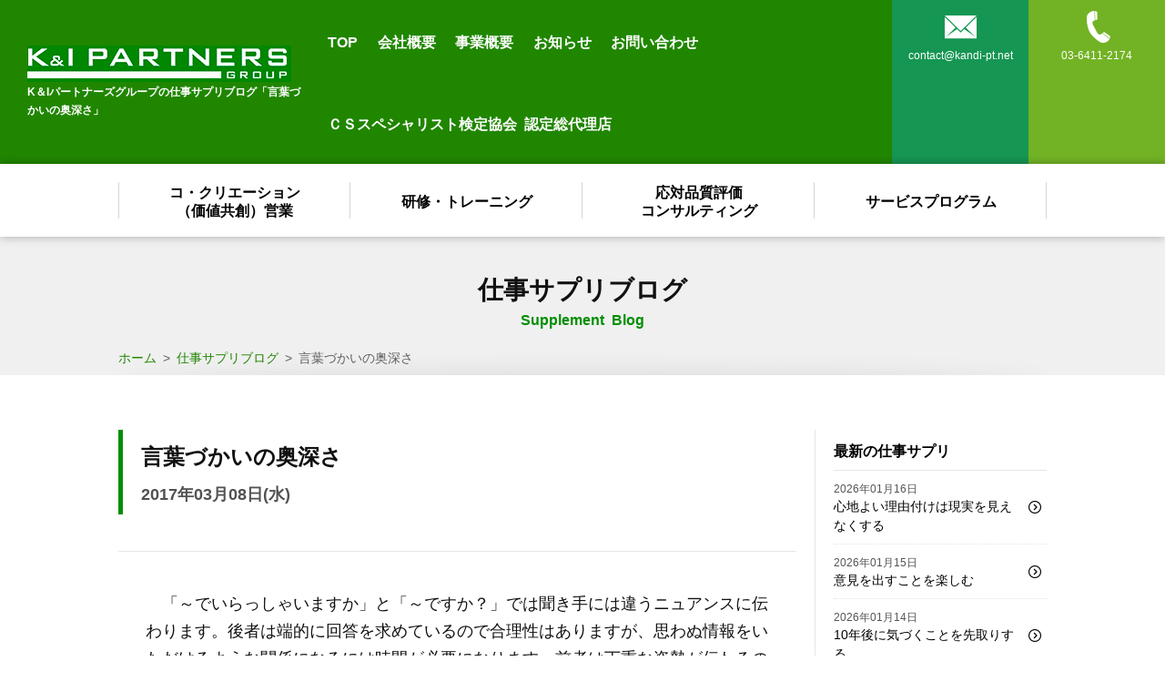

--- FILE ---
content_type: text/html; charset=UTF-8
request_url: https://www.kandi-pt.net/blog/%E8%A8%80%E8%91%89%E3%81%A5%E3%81%8B%E3%81%84%E3%81%AE%E5%A5%A5%E6%B7%B1%E3%81%95/
body_size: 5729
content:
<!DOCTYPE html>
<html>
<head>
<meta http-equiv="X-UA-Compatible" content="IE=edge">
<meta charset="utf-8">
<title>言葉づかいの奥深さ | の仕事サプリブログ | K＆Iパートナーズグループ</title>
<meta name="keywords" content="">
<meta name="description" content="K＆Iパートナーズグループのに関する仕事サプリブログ&quot;言葉づかいの奥深さ&quot;。　「～でいらっしゃいますか」と「～ですか？」では聞き手には違うニュアンスに伝わります。後者は端的...">
<meta name="viewport" content="width=device-width, initial-scale=1">
<link rel="stylesheet" href="https://www.kandi-pt.net/data/css/style.css?1650166016">
<link rel="stylesheet" href="https://www.kandi-pt.net/data/css/slick.scss">
<script type="text/javascript" src="https://ajax.googleapis.com/ajax/libs/jquery/1.11.3/jquery.min.js"></script>
<script type="text/javascript" src="https://www.kandi-pt.net/data/js/slick.min.js"></script>
<script type="text/javascript" src="https://www.kandi-pt.net/data/js/function.js?1650166016"></script>
<!-- Global site tag (gtag.js) - Google Analytics -->
<script async src="https://www.googletagmanager.com/gtag/js?id=UA-52508578-2"></script>
<script>
  window.dataLayer = window.dataLayer || [];
  function gtag(){dataLayer.push(arguments);}
  gtag('js', new Date());

  gtag('config', 'UA-52508578-2');
</script>

<!-- All in One SEO Pack 2.7.3 by Michael Torbert of Semper Fi Web Design[-1,-1] -->
<link rel="canonical" href="https://www.kandi-pt.net/blog/言葉づかいの奥深さ/" />
<meta property="og:title" content="言葉づかいの奥深さ" />
<meta property="og:type" content="article" />
<meta property="og:url" content="https://www.kandi-pt.net/blog/言葉づかいの奥深さ/" />
<meta property="og:image" content="https://www.kandi-pt.net/webadmin/wp-content/uploads/2018/06/top1.jpg" />
<meta property="og:site_name" content="K&amp;Iパートナーズグループ" />
<meta property="fb:admins" content="@kandipt" />
<meta property="fb:app_id" content="kandipt" />
<meta property="og:description" content="　「～でいらっしゃいますか」と「～ですか？」では聞き手には違うニュアンスに伝わります。後者は端的に回答を求めているので合理性はありますが、思わぬ情報をいただけるような関係になるには時間が必要になります。前者は丁重な姿勢が伝わるので、相手もそのモードに合わせることを自然と選択します。 相手と同じ方向に進む空気が動きます。 聴く力、伝える力の基本を身に付けましょう。 相手をリードしたいと思うと、ついつい言葉が多くなります。言葉だけではなく、言葉が伝えるニュアンスや空気、相手のモードを考えて、言葉づかいや表情を工夫しましょう。" />
<meta property="article:published_time" content="2017-03-07T15:00:11Z" />
<meta property="article:modified_time" content="2017-03-07T15:00:11Z" />
<meta name="twitter:card" content="summary" />
<meta name="twitter:site" content="@kandipartners" />
<meta name="twitter:domain" content="kandipartners" />
<meta name="twitter:title" content="言葉づかいの奥深さ" />
<meta name="twitter:description" content="　「～でいらっしゃいますか」と「～ですか？」では聞き手には違うニュアンスに伝わります。後者は端的に回答を求めているので合理性はありますが、思わぬ情報をいただけるような関係になるには時間が必要になります。前者は丁重な姿勢が伝わるので、相手もそのモードに合わせることを自然と選択します。 相手と同じ方向に進む空気が動きます。 聴く力、伝える力の基本を身に付けましょう。 相手をリードしたいと思うと、ついつい言葉が多くなります。言葉だけではなく、言葉が伝えるニュアンスや空気、相手のモードを考えて、言葉づかいや表情を工夫しましょう。" />
<meta name="twitter:image" content="https://www.kandi-pt.net/webadmin/wp-content/uploads/2018/06/top1.jpg" />
<meta itemprop="image" content="https://www.kandi-pt.net/webadmin/wp-content/uploads/2018/06/top1.jpg" />
			<script type="text/javascript" >
				window.ga=window.ga||function(){(ga.q=ga.q||[]).push(arguments)};ga.l=+new Date;
				ga('create', 'UA-52508578-2', 'auto');
				// Plugins
				
				ga('send', 'pageview');
			</script>
			<script async src="https://www.google-analytics.com/analytics.js"></script>
			<!-- /all in one seo pack -->
<link rel='dns-prefetch' href='//s.w.org' />
		<script type="text/javascript">
			window._wpemojiSettings = {"baseUrl":"https:\/\/s.w.org\/images\/core\/emoji\/11\/72x72\/","ext":".png","svgUrl":"https:\/\/s.w.org\/images\/core\/emoji\/11\/svg\/","svgExt":".svg","source":{"concatemoji":"https:\/\/www.kandi-pt.net\/webadmin\/wp-includes\/js\/wp-emoji-release.min.js"}};
			!function(e,a,t){var n,r,o,i=a.createElement("canvas"),p=i.getContext&&i.getContext("2d");function s(e,t){var a=String.fromCharCode;p.clearRect(0,0,i.width,i.height),p.fillText(a.apply(this,e),0,0);e=i.toDataURL();return p.clearRect(0,0,i.width,i.height),p.fillText(a.apply(this,t),0,0),e===i.toDataURL()}function c(e){var t=a.createElement("script");t.src=e,t.defer=t.type="text/javascript",a.getElementsByTagName("head")[0].appendChild(t)}for(o=Array("flag","emoji"),t.supports={everything:!0,everythingExceptFlag:!0},r=0;r<o.length;r++)t.supports[o[r]]=function(e){if(!p||!p.fillText)return!1;switch(p.textBaseline="top",p.font="600 32px Arial",e){case"flag":return s([55356,56826,55356,56819],[55356,56826,8203,55356,56819])?!1:!s([55356,57332,56128,56423,56128,56418,56128,56421,56128,56430,56128,56423,56128,56447],[55356,57332,8203,56128,56423,8203,56128,56418,8203,56128,56421,8203,56128,56430,8203,56128,56423,8203,56128,56447]);case"emoji":return!s([55358,56760,9792,65039],[55358,56760,8203,9792,65039])}return!1}(o[r]),t.supports.everything=t.supports.everything&&t.supports[o[r]],"flag"!==o[r]&&(t.supports.everythingExceptFlag=t.supports.everythingExceptFlag&&t.supports[o[r]]);t.supports.everythingExceptFlag=t.supports.everythingExceptFlag&&!t.supports.flag,t.DOMReady=!1,t.readyCallback=function(){t.DOMReady=!0},t.supports.everything||(n=function(){t.readyCallback()},a.addEventListener?(a.addEventListener("DOMContentLoaded",n,!1),e.addEventListener("load",n,!1)):(e.attachEvent("onload",n),a.attachEvent("onreadystatechange",function(){"complete"===a.readyState&&t.readyCallback()})),(n=t.source||{}).concatemoji?c(n.concatemoji):n.wpemoji&&n.twemoji&&(c(n.twemoji),c(n.wpemoji)))}(window,document,window._wpemojiSettings);
		</script>
		<style type="text/css">
img.wp-smiley,
img.emoji {
	display: inline !important;
	border: none !important;
	box-shadow: none !important;
	height: 1em !important;
	width: 1em !important;
	margin: 0 .07em !important;
	vertical-align: -0.1em !important;
	background: none !important;
	padding: 0 !important;
}
</style>
</head>
<body id="blog" class="single">
<header id="header">
	<h1 id="hdr_logo"><a href="https://www.kandi-pt.net/" title="K&amp;Iパートナーズグループ"><span class="img"><img src="https://www.kandi-pt.net/data/images/common/hdr_logo.jpg" alt="K&amp;I PARTNERS GROUP" /></span><span class="txt">K＆Iパートナーズグループの仕事サプリブログ「言葉づかいの奥深さ」</span></a></h1>
	<ul id="hdr_navi">
	<li><a href="https://www.kandi-pt.net/">TOP</a></li>
	<li><a href="https://www.kandi-pt.net/company/">会社概要</a></li>
	<li><a href="https://www.kandi-pt.net/gaiyou/">事業概要</a></li>
	<li><a href="https://www.kandi-pt.net/news-list/">お知らせ</a></li>
	<li><a href="https://www.kandi-pt.net/contact/">お問い合わせ</a></li>
	<li><a href="https://www.cs-kentei.jp/concept/">ＣＳスペシャリスト検定協会 認定総代理店</a></li>
	</ul>
	<div id="hdr_menu_area">
		<ul id="hdr_menu">
		<li id="hdr_menu_mail"><a href="&#109;&#97;&#105;l&#116;o&#58;&#99;&#111;&#110;&#116;ac&#116;&#64;kandi&#45;&#112;t&#46;n&#101;t"><span class="icon">&#xe9c8;</span><span class="txt">con&#116;a&#99;&#116;&#64;&#107;&#97;&#110;&#100;&#105;&#45;&#112;t.&#110;&#101;t</span></a></li>
		<li id="hdr_menu_tel"><a href="tel:0364112174"><span class="icon">&#xe9d2;</span><span class="txt">03-6411-2174</span></a></li>
		<li id="hdr_menu_open"><a id="menu_open"><span class="icon"></span><span class="txt">MENU</span></a></li>
		</ul>
	</div>
</header>
<div id="global_navi_area">
	<ul id="global_navi">
	<li class="global_navi_sp"><a href="https://www.kandi-pt.net/">TOP</a></li>
	<li class="global_navi_sp"><a href="https://www.kandi-pt.net/company/">会社概要</a></li>
		
	<li class="global_navi_pc pc_first"><a href="https://www.kandi-pt.net/co-creation/">コ・クリエーション<br>（価値共創）営業</a></li>
	<li class="global_navi_pc"><a href="https://www.kandi-pt.net/service/human-resources-development/">研修・トレーニング</a></li>
	<li class="global_navi_pc"><a href="https://www.kandi-pt.net/callcenter-consignment/">応対品質評価<br>コンサルティング</a></li>
	<li class="global_navi_pc"><a href="https://www.kandi-pt.net/service/">サービスプログラム</a></li>
		<li class="global_navi_sp"><a href="https://www.kandi-pt.net/voice/">研修実績・受講者の声</a></li>
	<li class="global_navi_sp"><a href="https://www.kandi-pt.net/news-list/">お知らせ</a></li>
	<li class="global_navi_sp"><a href="https://www.kandi-pt.net/contact/">お問い合わせ</a></li>
	</ul>
</div>
<div id="contents"><div class="page_title_area"><div class="page_title_inner"><h2 class="page_title">仕事サプリブログ<span class="sub">Supplement Blog</span></h2><div class="breadcrumbs"><!-- Breadcrumb NavXT 6.1.0 -->
<span property="itemListElement" typeof="ListItem"><a property="item" typeof="WebPage" title="K&amp;Iパートナーズグループへ移動" href="https://www.kandi-pt.net" class="home"><span property="name">ホーム</span></a><meta property="position" content="1"></span> &gt; <span property="itemListElement" typeof="ListItem"><a property="item" typeof="WebPage" title="仕事サプリブログへ移動" href="https://www.kandi-pt.net/blog/" class="post post-blog-archive"><span property="name">仕事サプリブログ</span></a><meta property="position" content="2"></span> &gt; <span property="itemListElement" typeof="ListItem"><span property="name">言葉づかいの奥深さ</span><meta property="position" content="3"></span></div></div></div><div id="single" class="single_layout">
<div class="twocolumn_layout">
<div class="twocolumn_main"><div class="archive_list">
<div class="single_layout">
<div class="single_head">
	<h3 class="title">言葉づかいの奥深さ</h3>
	<div class="post_info">
		<time class="date" datetime="2026-1-18">2017年03月08日(水)</time>
	</div>
</div>
<div class="single_box doc_style">
<p>　「～でいらっしゃいますか」と「～ですか？」では聞き手には違うニュアンスに伝わります。後者は端的に回答を求めているので合理性はありますが、思わぬ情報をいただけるような関係になるには時間が必要になります。前者は丁重な姿勢が伝わるので、相手もそのモードに合わせることを自然と選択します。<br />
相手と同じ方向に進む空気が動きます。</p>
<p>聴く力、伝える力の基本を身に付けましょう。</p>
<p>相手をリードしたいと思うと、ついつい言葉が多くなります。言葉だけではなく、言葉が伝えるニュアンスや空気、相手のモードを考えて、言葉づかいや表情を工夫しましょう。</p>
</div>
<ul class="post_navi">
<li><a href="https://www.kandi-pt.net/blog/%e8%87%aa%e5%88%86%e3%82%92%e6%94%af%e3%81%88%e3%81%a6%e3%81%84%e3%82%8b%e3%82%82%e3%81%ae%e3%82%92%e7%9f%a5%e3%82%8b/" rel="prev">前へ</a></li>
<li><a href="https://www.kandi-pt.net/blog/">一覧</a></li>
<li><a href="https://www.kandi-pt.net/blog/%e5%a4%89%e3%82%8f%e3%82%8a%e3%81%9f%e3%81%84%e3%83%bb%e5%a4%89%e3%82%8f%e3%82%8c%e3%82%8b%e3%83%bb%e5%a4%89%e3%82%8f%e3%81%a3%e3%81%9f/" rel="next">次へ</a></li>
</ul>


</div>
</div>
</div>
<div class="twocolumn_sub side_layout"><div class="sidebox"><h3 class="sidebox_title">最新の仕事サプリ</h3><ul class="side_news_list"><li><a href="https://www.kandi-pt.net/blog/20260116/"><time class="date" datetime="2026-1-16">2026年01月16日</time><span class="title">心地よい理由付けは現実を見えなくする</span></a></li><li><a href="https://www.kandi-pt.net/blog/20260115/"><time class="date" datetime="2026-1-15">2026年01月15日</time><span class="title">意見を出すことを楽しむ</span></a></li><li><a href="https://www.kandi-pt.net/blog/20260114/"><time class="date" datetime="2026-1-14">2026年01月14日</time><span class="title">10年後に気づくことを先取りする</span></a></li><li><a href="https://www.kandi-pt.net/blog/20260113/"><time class="date" datetime="2026-1-13">2026年01月13日</time><span class="title">変わるためのヒントは日常の中に溢れている</span></a></li><li><a href="https://www.kandi-pt.net/blog/20260109/"><time class="date" datetime="2026-1-9">2026年01月09日</time><span class="title">いつもの選択肢を捨ててみる</span></a></li></ul></div><div class="sidebox"></div></div>
</div>
</div>
﻿</div>
<div id="ftr_banner_area">
	<ul id="ftr_banner">
	<li><a href="https://www.kandi-pt.net/blog/"><img src="https://www.kandi-pt.net/data/images/common/ftr_bnr_001.jpg" alt="今日の仕事サプリ" /></a></li>
	<li><a href="http://www.cs-kentei.jp/" target="_blank"><img src="https://www.kandi-pt.net/data/images/common/ftr_bnr_003.jpg" alt="CSスペシャリスト検定協会" /></a></li>
	<li><a href="https://www.kandi-pt.net/bwc/"><img src="https://www.kandi-pt.net/data/images/common/ftr_bnr_004.jpg" alt="ビジネスウェルネス倶楽部" /></a></li>
	<li><a href="https://vow-media.com/" target="_blank"><img src="https://www.kandi-pt.net/data/images/common/ftr_bnr_005.jpg" alt="Vow" /></a></li>
	</ul>
</div>
<footer id="footer">
	<address id="ftr_about">
		<div id="ftr_logo" class="ftr_about_box">
			<h2><a href="https://www.kandi-pt.net/"><img src="https://www.kandi-pt.net/data/images/common/ftr_logo.jpg" alt="K&amp;I パートナーズグループ" /></a></h2>
			<ul id="ftr_sns">
			<li><a id="ftr_sns_fb" href="https://www.facebook.com/kandipt/" target="_blank">Facebook</a></li>
			<li><a id="ftr_sns_tw" href="https://twitter.com/kandipartners" target="_blank">Twitter</a></li>
			</ul>
		</div>
		<div id="ftr_about_tokyo" class="ftr_about_box">
			<dl class="ftr_about_info">
			<dt>本社所在地</dt>
			<dd>〒163-0066<br />東京都世田谷区成城2-34-13</dd>
			<dd>TEL. 03-6411-2174 / FAX. 03-6893-6679</dd>
			</dl>
		</div>
		<div id="ftr_about_sapporo" class="ftr_about_box">
			<dl class="ftr_about_info">
			</dl>
		</div>
	</address>
	<div id="ftr_navi">
		<ul class="ftr_navi_box">
		<li><a href="https://www.kandi-pt.net/">トップページ</a></li>
		<li><a href="https://www.kandi-pt.net/company/">会社概要</a>
			<ul class="ftr_navi_sub">
			<li><a href="https://www.kandi-pt.net/company/kandi/">K&amp;Iとは</a></li>
			<li><a href="https://www.kandi-pt.net/company/greeting/">ご挨拶</a></li>
			<li><a href="https://www.kandi-pt.net/company/profile/">代表プロフィール</a></li>
			<li><a href="https://www.kandi-pt.net/company/access/">アクセス</a></li>
			</ul>
		</li>
		<li><a href="https://www.kandi-pt.net/contact/">お問い合わせ</a></li>
		<li><a href="https://www.kandi-pt.net/privacy-policy/">個人情報保護方針</a></li>
		</ul>
		<ul class="ftr_navi_box">
		<li><a href="https://www.kandi-pt.net/service/">サービスプログラム</a>
			<ul class="ftr_navi_sub">
			<li><a href="https://www.kandi-pt.net/human-resources-development/">人材育成研修</a></li>
			<li><a href="https://www.kandi-pt.net/cs-consulting/">CSに関する教育コンサルティング</a></li>
			<li><a href="https://www.kandi-pt.net/call-center/">コールセンター受託業務</a></li>
			<li><a href="https://www.kandi-pt.net/professional-training/">営業職・窓口サービス研修</a></li>
			<li><a href="https://www.kandi-pt.net/free-lance/">フリーランス・スクール事業</a></li>
			<li><a href="https://www.kandi-pt.net/scout-study/">示談交渉・契約者ＣＳ交渉力強化・専門職研修</a></li>
			<li><a href="https://www.kandi-pt.net/vegetable_growing/">コンテナ型栽培システム代理店事業</a></li>
			<li><a href="https://www.kandi-pt.net/speech_writing/">新任社長のためのSpeech&Writingサービス</a></li>
			<li><a href="https://www.kandi-pt.net/syanaihou/">ビジネス事例で朝礼ネタ・社内報作成サービス</a></li>
			</ul>
		</li>
		</ul>
		<ul class="ftr_navi_box">
		<li><a href="https://www.kandi-pt.net/">お知らせ</a></li>
		<li><a href="https://www.kandi-pt.net/supplement-top/">仕事サプリ講座</a></li>
		<li><a href="https://www.kandi-pt.net/mirusiru-biz-campus/">Mirusiru Biz Campus</a></li>
		<li><a href="https://www.kandi-pt.net/woman-labo/">Woman Labo</a></li>
		<li><a href="https://www.kandi-pt.net/voice/">研修実績・受講者の声</a></li>
		<li><a class="jump" target="_blank" href="https://mamipepa.com/">マミーズペーパー</a></li>
		<li><a class="jump" target="_blank" href="https://vow-media.com/">Vow(女性の働く価値を高めるメディア）</a></li>
		<li><a class="jump" target="_blank" href="http://www.cs-kentei.jp/">CSスペシャリスト検定協会</a></li>
<!--		<li><a href="https://www.kandi-pt.net/recruit/">リクルート</a></li>  -->
		</ul>
	</div>
	<small id="copy">copyright c 2023 株式会社K&amp;Iパートナーズ all rights reserved.</small>
</footer>
<script type='text/javascript' src='https://www.kandi-pt.net/webadmin/wp-includes/js/wp-embed.min.js'></script>
</body>
</html>

--- FILE ---
content_type: text/css
request_url: https://www.kandi-pt.net/data/css/style.css?1650166016
body_size: 17222
content:
@charset "utf-8";
/*||||||||||||||||||||||||||||||||||||||||||||||||||
----------------------------------------------------

					FONT

----------------------------------------------------
||||||||||||||||||||||||||||||||||||||||||||||||||||*/
@font-face {
	font-family: 'atplusicons';
	src: url('../fonts/atplusicons.eot?48ooea');
	src: url('../fonts/atplusicons.eot?48ooea#iefix') format('embedded-opentype'),
		url('../fonts/atplusicons.ttf?48ooea') format('truetype'),
		url('../fonts/atplusicons.woff?48ooea') format('woff'),
		url('../fonts/atplusicons.svg?48ooea#atplusicons') format('svg');
	font-weight: normal;
	font-style: normal;}
/*||||||||||||||||||||||||||||||||||||||||||||||||||
----------------------------------------------------

					RESET

----------------------------------------------------
||||||||||||||||||||||||||||||||||||||||||||||||||||*/
body{line-height:0;}body,div,dl,dt,dd,ul,ol,li,h1,h2,h3,h4,h5,h6,pre,form,fieldset,legend,input,textarea,p,blockquote,table,caption,tbody,tfoot,thead,th,td,option{margin:0;padding:0;line-height:1;font-size:100%;
/*==================================================
Base Font
====================================================*/
/* SANS-SERIF YU GOTHIC BASE */
font-family:'atplusicons', "游ゴシック", "Yu Gothic", YuGothic, "Hiragino Kaku Gothic ProN", "Hiragino Kaku Gothic Pro", "メイリオ", Meiryo, "ＭＳ ゴシック", sans-serif;}
h1,h2,h3,h4,h5,h6 {font-size:100%;font-weight:normal;}table{border-collapse:collapse;border-spacing:0;}caption,th {text-align:left;}fieldset,img,abbr,acronym{border:0;margin: 0px;vertical-align: bottom;}object,embed,th,td{vertical-align: top;}address,caption,cite,code,dfn,th,var,optgroup,strong,em,b,i{font-style:normal;font-weight:normal;}ol,ul{list-style:none;}a,ins,del{text-decoration: none;}q:before,q:after {content:'';}* html body{font-size: 65%;}*+html body{font-size: 65%;}html{overflow: scroll;overflow: -moz-scrollbars-vertical;overflow-x: scroll;}strong{font-weight: bold;}em{font-style: italic;}del{text-decoration: line-through;}a{cursor:pointer;}
/*||||||||||||||||||||||||||||||||||||||||||||||||||
----------------------------------------------------

					COMMON

----------------------------------------------------
||||||||||||||||||||||||||||||||||||||||||||||||||||*/
/*==================================================
FLOAT
====================================================*/
/*--------------------------------------------------- clf*/
.clf:after {
	visibility: hidden;
	display: block;
	font-size: 0;
	content: " ";
	clear: both;
	height: 0;}
* html .clf { zoom: 1; } /* IE6 */
*:first-child+html .clf { zoom: 1; } /* IE7 */
.clf {overflow:hidden;}
input[type="submit"],
input[type="button"],
input[type="reset"] {
 -webkit-appearance: none;
}
/*--------------------------------------------------- FLOAT*/
.flt_left{float:left;}
.flt_right{float:right;}
.flt_clear{clear:both;}
/*==================================================
TEXT
====================================================*/
/*--------------------------------------------------- FONT*/
.fnt_min{font-family:'atplusicons', "游明朝", "Yu Mincho", YuMincho, "ＭＳ Ｐ明朝", "MS PMincho","ヒラギノ明朝 Pro W3", "Hiragino Mincho Pro", "serif";}
.fnt_gothic{font-family:'atplusicons', "游ゴシック", "Yu Gothic", YuGothic, "Hiragino Kaku Gothic ProN", "Hiragino Kaku Gothic Pro", "メイリオ", Meiryo, "ＭＳ ゴシック", sans-serif;}
.fnt_bold{font-weight:bold;}
/*--------------------------------------------------- ALIGN*/
.ta_center, .taC { text-align:center;}
.ta_left, .taL { text-align:left;}
.ta_right, .taR { text-align:right;}
/*==================================================
LAYOUT
====================================================*/
/*--------------------------------------------------- MARGIN*/
.mgn_0{ margin:0;}
.mgn_auto{margin:auto;}
.mgn_top_0{ margin-top:0;}
.mgn_top_5{ margin-top:5px;}
.mgn_top_10{ margin-top:10px;}
.mgn_top_15{ margin-top:15px;}
.mgn_top_20{ margin-top:20px;}
.mgn_top_30{ margin-top:30px;}
.mgn_top_40{ margin-top:40px;}
.mgn_top_50{ margin-top:50px;}
.mgn_btm_0{ margin-bottom:0;}
.mgn_btm_5{ margin-bottom:5px;}
.mgn_btm_10{ margin-bottom:10px;}
.mgn_btm_15{ margin-bottom:15px;}
.mgn_btm_20{ margin-bottom:20px;}
.mgn_btm_30{ margin-bottom:30px;}
.mgn_btm_40{ margin-bottom:40px;}
.mgn_btm_50{ margin-bottom:50px;}
/*--------------------------------------------------- PADDING*/
.pdn_0{ padding:0;}
.pdn_5{ padding:5px;}
.pdn_10{ padding:10px;}
.pdn_15{ padding:15px;}
.pdn_20{ padding:20px;}
.pdn_30{ padding:30px;}
.pdn_40{ padding:40px;}
.pdn_50{ padding:50px;}
/*==================================================
NO STYLE
====================================================*/
.noStyle{
	margin:0 !important;
	padding:0 !important;
	background:none !important;
	border:none !important;
	text-decoration:none !important;
	float:none !important;}
/*||||||||||||||||||||||||||||||||||||||||||||||||||
----------------------------------------------------

					LAYOUT

----------------------------------------------------
||||||||||||||||||||||||||||||||||||||||||||||||||||*/
/*==================================================
DEFAULT
====================================================*/
*{
	box-sizing:border-box;
	outline: none;}
html{
	width:100%;
	height:100%;
	overflow:auto;}
body {
	width:100%;
	height:100%;
	font-size:16px;
	color:#111;}

/*==================================================
COLOR
====================================================

accent		: #208600
sub			: #D1CDC7
sub light	: #FDF9F2
	
*/

/*==================================================
HEADER
====================================================*/
#header{
	display: table;
	width: 100%;
	height: 90px;
	table-layout: fixed;
	background: #208600;}
#hdr_logo{
	display: table-cell;
	vertical-align: middle;
	width: 340px;
	height: 100%;
	padding: 15px 10px 15px 30px;}
#hdr_logo a,
#hdr_logo .img{
	display: block;}
#hdr_logo .img img{
	max-width: 100%;}
#hdr_logo .txt{
	display: block;
	font-size: 12px;
	color: #FFF;
	font-weight: bold;
	line-height: 20px;}
#hdr_navi{
	height: 100%;
	display: table-cell;
	vertical-align: middle;
	padding: 0 10px;
	letter-spacing: -0.4em;}
#hdr_navi li{
	display: inline-block;
	letter-spacing: normal;}
#hdr_navi li a{
	display: inline-block;
	line-height: 70px;
	padding: 10px;
	color: #FFF;
	font-size: 16px;
	font-weight: bold;}
#hdr_navi li a:hover{
	text-shadow: 0 0 5px rgba(255,255,255,0.7);}
#hdr_menu_area{
	display: table-cell;
	width: 300px;
	height: 100%;
	vertical-align: middle;}
#hdr_menu {
	width: 100%;
	height: 100%;
	display: flex;}
#hdr_menu li{
	width: 50%;}
#hdr_menu li a{
	display: block;
	width: 100%;
	height: 100%;
	padding: 10px;
	color: #FFF;
	text-align: center;
	position: relative;}
#hdr_menu li a:hover{
	text-shadow: 0 0 5px rgba(255,255,255,0.7);}
#hdr_menu li a .icon{
	display: block;
	font-size: 35px;
	line-height: 40px;}
#hdr_menu li a .txt{
	display: block;
	font-size: 12px;
	line-height: 20px;}
#hdr_menu li#hdr_menu_mail a{
	background: #159652;}
#hdr_menu li#hdr_menu_tel a{
	background: #72b325;}
#hdr_menu li#hdr_menu_open{
	display: none;}
.menu_open #hdr_menu li#hdr_menu_open a,
#hdr_menu li#hdr_menu_open a:hover{
	background: #393E3A;}
#hdr_menu li#hdr_menu_open a:after{
	content: '\ea62';
	width: 100%;
	height: 100%;
	line-height: 70px;
	text-align: center;
	font-size: 28px;
	color: #FFF;}
.menu_open #hdr_menu li#hdr_menu_open a:after{
	content: '\ea63';}
/*--------------------------------------------------- GLOBAL NAVI*/
#global_navi_area{
	position: relative;
	width: 100%;
	z-index: 1000;
	box-shadow: 0 0 10px rgba(0,0,0,0.3);}
#global_navi{
	display: flex;
	flex-wrap: wrap;
	width: 100%;
	max-width: 1020px;
	margin: 0 auto;}
#global_navi > li{
	width: 25%;
	position: relative;}
#global_navi li:after{
	content: '';
	display: none;
	position: absolute;
	right: 0;
	top: 50%;
	width: 1px;
	height: 40px;
	margin: -20px 0 0;
	background: #d4d7d3;}
#global_navi li:after{
	display: block;}
#global_navi .pc_first:before{
	content: '';
	display: block;
	position: absolute;
	left: 0;
	top: 50%;
	width: 1px;
	height: 40px;
	margin: -20px 0 0;
	background: #d4d7d3;}
#global_navi li.global_navi_sp{
	display: none;}
#global_navi > li > a{
	display: flex;
	align-items: center;
    justify-content: center;
	align-self:center;
	position: relative;
	width: 100%;
	height: 100%;
	font-size: 16px;
	color: #000;
	font-weight: bold;
	line-height: 20px;
	text-align: center;
	padding: 20px 5px;}
#global_navi > li > a:hover{
	color: #208600;}
#global_navi > li > a:after{
	content: '';
	display: block;
	width: 0;
	height: 1px;
	background: #208600;
	position: absolute;
	left:50%;
	bottom: 9px;
	margin: 0;
	transition: all 0.7s ease-in-out 0s;
	-moz-transition: all 0.7s;
	-webkit-transition: all 0.7s;
	-o-transition: all 0.7s;}
#global_navi > li > a:hover:after{
	width: 80px;
	margin: 0 0 0 -40px;}
/*==================================================
FOOTER
====================================================*/
#ftr_banner_area{
	display: block;
	padding: 25px 15px;}
#ftr_banner{
	width: 100%;
	max-width: 1050px;
	margin: 0 auto;
	display: flex;
	flex-wrap: wrap;
	justify-content: center;
}
#ftr_banner li{
	width: 33.333%;
	padding: 15px;}
#ftr_banner li a{
	display: block;}
#ftr_banner li a img{
	max-width: 100%;}
#footer{
	background: #208600;
	color: #FFF;
	padding: 30px 0;}
#ftr_about{
	width: 100%;
	max-width: 1050px;
	margin: 0 auto;
	display: flex;
	flex-wrap: wrap;
	padding: 0 0 20px;
	border-bottom: 1px solid rgba(255,255,255,0.1);}
#ftr_about a{
	color: #FFF;}
#ftr_about a:hover{
	text-decoration: underline;}
#ftr_about img{
	max-width: 100%;}
.ftr_about_box{
	width: 33.333%;
	padding: 15px;}
.ftr_about_info dt,
.ftr_about_info dd{
	font-size: 14px;
	line-height: 1.5;}
#ftr_sns{
	display: flex;
	flex-wrap: wrap;
	width: 100%;
	padding: 10px 0 0;}
#ftr_sns li{
	width: 50%;}
#ftr_sns li a{
	display: block;
	width: 100%;
	font-size: 16px;
	line-height: 20px;
	padding: 5px 0 5px 30px;
	position: relative;}
#ftr_sns li a:after{
	content: '\e9fb';
	display: inline-block;
	width: 30px;
	height: 30px;
	line-height: 30px;
	text-align: left;
	font-size: 20px;
	position: absolute;
	left: 0;
	top: 50%;
	transform: translate3d(0,-50%,0);}
#ftr_sns li a#ftr_sns_fb:after{
	content: '\e9fb';}
#ftr_sns li a#ftr_sns_tw:after{
	content: '\e9fc';}
#ftr_navi{
	width: 100%;
	max-width: 1050px;
	margin: 0 auto;
	display: flex;
	flex-wrap: wrap;
	padding: 0 0 10px;
	border-bottom: 1px solid rgba(255,255,255,0.1);}
.ftr_navi_box{
	width: 33.333%;
	padding: 15px;}
#ftr_navi a{
	display: block;
	padding: 3px 0 3px 20px;
	font-size: 14px;
	line-height: 20px;
	color: #FFF;
	margin: 0 0 5px;
	position: relative;}
#ftr_navi a:hover{
	text-decoration: underline;}
#ftr_navi li a:after{
	content: '\ea31';
	display: inline-block;
	width: 20px;
	height: 20px;
	line-height: 20px;
	text-align: left;
	font-size: 14px;
	position: absolute;
	left: 0;
	top: 50%;
	transform: translate3d(0,-50%,0);}
#ftr_navi li .ftr_navi_sub a:after{
	content: '└';}
#copy{
	padding: 20px 0 0;
	display: block;
	font-size: 14px;
	line-height: 20px;
	color: rgba(255,255,255,0.6);
	text-align: center;}
/*==================================================
PAGE TITLE
====================================================*/
.page_title_area{
	padding: 0 10px;
	background: #F0F0F0;}
.page_title_inner{
	max-width: 1020px;
	margin: 0 auto;
	padding: 40px 0 0;
	overflow: hidden;
	position: relative;}
.page_title_inner:after{
	content: '';
	width: 100%;
	height: 30px;
	box-shadow: 0 0 30px rgba(0,0,0,0.1);
	position: absolute;
	left: 0;
	top: 100%;
	border-radius: 50%;}
.page_title{
	font-size: 28px;
	font-weight: bold;
	line-height: 1.2;
	padding: 0 0 20px;
	text-align: center;}
.page_title .sub{
	display: block;
	font-size: 16px;
	line-height: 1.5;
	color: #018f01;
	padding: 5px 0 0;}
.breadcrumbs{
	padding: 0 0 10px;
	font-size: 14px;
	line-height: 20px;
	color: #606060;}
.breadcrumbs a:link{
	color: #208600;}
.breadcrumbs a:hover{
	text-decoration: underline;}
/*||||||||||||||||||||||||||||||||||||||||||||||||||
----------------------------------------------------

					BASE STYLE

----------------------------------------------------
||||||||||||||||||||||||||||||||||||||||||||||||||||*/
.ilnblk {
	display: inline-block;
}
/*==================================================
BOX
====================================================*/
/*--------------------------------------------------- BOX : COMMON*/
.box_content{
	max-width:1020px;
	margin:0 auto;
	box-sizing:border-box;}
.box_inner{
	padding:60px 0;}
.box_cmn{
	margin:0 0 40px;}
/*--------------------------------------------------- BOX : COMMON*/
.box_bg_gray{
	background:#FDF9F2;}
/*--------------------------------------------------- BOX : BORDER*/
.box_bdr{
	border:1px solid #D1CDC7;}
.box_bdr_btm{
	border-bottom:1px solid #D1CDC7;}
/*--------------------------------------------------- BOX : WIDTH*/
.box_w_2_1{
	width:50%;}
.box_w_3_1{
	width:33.333%;}
.box_w_3_2{
	width:66.666%;}
.box_w_4_1{
	width:25%;}
.box_w_4_3{
	width:75%;}
.box_w_5_1{
	width:20%;}
.box_w_5_2{
	width:40%;}
.box_w_5_3{
	width:60%;}
.box_w_5_4{
	width:80%;}
/*--------------------------------------------------- BOX : FLOAT*/
.box_fl{
	margin:0 0 0 -40px;}
.box_fl_inner{
	float:left;
	padding:0 0 0 40px;
	box-sizing:border-box;}
/*--------------------------------------------------- BOX : TABLE*/
.box_table{
	display:table;
	width:100%;}
.box_table.fixed{
	table-layout:fixed;}
.box_cell{
	display:table-cell;
	vertical-align:top;}
.box_cell.middle{
	vertical-align:middle;}
.box_cell.left{
	padding:0 20px 0 0;}
.box_cell.center{
	padding:0 20px;}
.box_cell.right{
	padding:0 0 0 20px;}
/*--------------------------------------------------- BOX : SCHEDULE*/
.schedule_box_area{
	max-width: 1040px;
	margin: 0 auto 30px;
	padding: 20px 10px;
	border-bottom: 1px solid #cbcbcb;}
.schedule_box{
	display: flex;
	width: 100%;}
.schedule_box li{
	display: block;
	width: 33.333%;
	padding: 10px;
	border-left: 1px solid #cbcbcb;}
.schedule_box li:first-child{
	border-left: none;}
.schedule_box li a{
	display: flex;}
.schedule_box li a .date{
	width: 70px;
	font-weight: bold;
	color: #208600;}
.schedule_box li a .date .year{
	display: block;
	font-size: 14px;
	line-height: 1.2;}
.schedule_box li a .date .monthday{
	display: block;
	font-size: 18px;
	line-height: 1.2;}
.schedule_box li a .info{
	padding: 0 0 0 10px;
	border-left:1px solid #e1e1e1;}
.schedule_box li .title{
	font-size: 16px;
	line-height: 1.5;
	margin: 0 0 5px;
	font-weight: bold;
	color: #000;}
.schedule_box li a:hover .title{
	text-decoration: underline;}
.schedule_box li .cat .icon{
	font-size: 13px;
	line-height: 1.1;
	display: inline-block;
	border:1px solid #000;
	padding: 2px 10px;}
.schedule_box li a:hover .cat .icon{
	color: #208600;
	border-color: #208600;}
/*--------------------------------------------------- BOX : TAB*/
.tab_layout{
	width: 100%;
	max-width: 1020px;
	margin: 0 auto;}
.tab_navi{
	display: flex;
	flex-wrap: wrap;
	background: #f2f2f2;
	letter-spacing: -0.4em;
	margin: 0 0 20px;}
.tab_navi li{
	width: 20%;
	display: inline-block;
	letter-spacing: normal;
	border-right: 1px solid #FFF;}
.tab_navi li a{
	width: 100%;
	display: inline-block;
	text-align: center;
	padding: 20px 10px;
	color: #7b7b7b;
	font-weight: bold;
	font-size: 16px;
	line-height: 1.5;
	height: 100%;
}
.tab_navi li a:hover{
	color: #208600;}
.tab_navi li a.current{
	background: #208600;
	color: #FFF;}
.tab_navi li a .ico {
	padding-left: 0.2em;
}
.tab_contents{
	position: relative;
	width: 100%;}
.tab_cnt{
	display: none;
	position: absolute;
	left: 0;
	top: 0;
	width: 100%;}
/*==================================================
TITLE
====================================================*/
/*--------------------------------------------------- TITLE : H2*/
h2.ttl_main{
	font-weight: bold;
	padding: 40px 10px;
	text-align: center;}
h2.ttl_main .en{
	display: block;
	font-size: 28px;
	line-height: 1.5;
	color: #000;}
h2.ttl_main .ja{
	font-size: 16px;
	color: #018f01;
	padding: 5px 0 0;}
/*--------------------------------------------------- TITLE : H3*/
.ttl_flex{
	display: table;
	table-layout: fixed;
	width: 100%;
	max-width: 1020px;
	margin: 0 auto;
	padding: 0 0 20px;
	border-bottom: 1px solid #cbcbcb}
.ttl_flex .main,
.ttl_flex .sub,
.ttl_flex .btn,
.ttl_flex .text{
	display: table-cell;
	vertical-align: middle;}
.ttl_flex .main{
	width: 33.333%;
	font-size: 24px;
	color:#000;
	line-height: 1.5;
	font-weight: bold;}
.ttl_flex .btn{
	width: 180px;
	text-align: right;}
.ttl_flex .sub{
	font-size: 14px;
	line-height: 1.5;
	color: #000;}
.ttl_flex .text{
	font-size: 14px;
	line-height: 1.5;
	color: #000;
	padding: 0 0 0 30px;
	position: relative;}
.ttl_flex .text:after{
	content: '\ea45';
	font-size: 16px;
	line-height: 20px;
	width: 20px;
	height: 20px;
	position: absolute;
	left: 0;
	top: 3px;
	text-align: right;
}
.ttl_flex .text .idx {
	padding-bottom: 10px;
	display: block;
	font-size: 16px;
	line-height: 1.5;
}
/*--------------------------------------------------- TITLE : H4*/
h4.ttl_cmn{
	font-weight:bold;
	line-height:1.5;
	margin:0 0 20px;}
/*--------------------------------------------------- TITLE : H5*/
h5.ttl_cmn{
	line-height:1.5;}
/*==================================================
TEXT
==================================================*/
/*--------------------------------------------------- TEXT : COMMON*/
p.txt_cmn{
	font-size:16px;
	line-height:1.8;
	margin:0 0 20px;
	text-align:justify;}
/*--------------------------------------------------- TEXT : ATTENTION*/
p.txt_attention{
	font-weight:bold;
	font-size:18px;
	line-height:1.8;
	text-align:center;}
/*--------------------------------------------------- TEXT : NOTICE*/
p.txt_notice{
	font-size:12px;
	line-height:1.5;
	color:#7F7A70;}
/*--------------------------------------------------- TEXT : REQUIRED*/
p.txt_required{
	color:#AB0507;}
/*--------------------------------------------------- TEXT : POINT*/
p.txt_point{
	font-size:20px;
	font-weight:bold;
	color:#208600;
	text-align:center;
	margin:20px 0;}
span.txt_point{
	font-weight:bold;
	color:#208600;}
/*==================================================
LINK
====================================================*/
a{
	color: #111;
	text-decoration:none;
	cursor:pointer;
	transition: all 0.7s ease-in-out 0s;
	-moz-transition: all 0.7s;
	-webkit-transition: all 0.7s;
	-o-transition: all 0.7s;}
/*--------------------------------------------------- LINK : COLOR*/
a:link {
	color: #111;}
a:visited {
	color: #111;}
a:hover {
	color: #208600;
	text-decoration: none;}
a:active {
	color: #111;
	text-decoration: none;}
/*--------------------------------------------------- LINK : NO TRANSITION*/
a.noanime{
	transition: all 0s ease-in-out 0s;
	-moz-transition: all 0s;
	-webkit-transition: all 0s;
	-o-transition: all 0s;}
/*--------------------------------------------------- LINK : IMG*/
a img{
	transition: all 0.7s ease-in-out 0s;
	-moz-transition: all 0.7s;
	-webkit-transition: all 0.7s;
	-o-transition: all 0.7s;}
a:hover img{
	filter: alpha(opacity=75);
	-moz-opacity:0.75;
	opacity:0.75;}
/*--------------------------------------------------- LINK : COMMON*/
a.lnk_cmn {
	display:block;
	min-width:320px;
	margin:0 auto;
	padding:10px;
	color:#FFF;
	background:#208600;
	border-radius:3px;
	text-align:center;
	box-sizing:border-box;}
/*--------------------------------------------------- LINK : COMMON*/
a.lnk_icon {
	display: inline-block;
	padding: 5px 10px 5px 30px;
	font-size: 14px;
	line-height: 20px;
	background: #000;
	color: #FFF;
	position: relative;
	text-align: left;}
a.lnk_icon:after {
	content: '\ea5e';
	width: 30px;
	height: 30px;
	text-align: center;
	line-height: 30px;
	color: #FFF;
	font-size: 20px;
	position: absolute;
	left: 0;
	top: 50%;
	transform: translate3d(0, -50%, 0);}
a.lnk_icon:hover {
	background: #208600;}
/*--------------------------------------------------- LINK : COMMON*/
a.lnk_txt {
	padding: 2px;
	color:#208600;
	border-bottom:1px dotted #208600;}
a.lnk_txt:hover {
	border-bottom:1px solid #208600;}
/*--------------------------------------------------- LINK : SCALE*/
a.lnk_scale img{
	transform: scale(1.001);}
a.lnk_scale:hover img{
	transform: scale(1.1);}
/*--------------------------------------------------- LINK : SCALE*/
.lnk_large_area{
	padding: 30px 10px;
	text-align: center;}
a.lnk_large {
	display: inline-block;
	width: 100%;
	max-width: 320px;
	background: #208600;
	color: #FFF;
	font-size: 26px;
	line-height: 1.2;
	position: relative;
	padding: 20px 10px 20px 80px;}
a.lnk_large:after{
	content: '\e9ca';
	font-size: 40px;
	line-height: 80px;
	text-align: center;
	width: 80px;
	height: 80px;
	display: block;
	position: absolute;
	left: 10px;
	top: 50%;
	transform: translate3d(0, -50%, 0);}
a.lnk_large.comment:after{
	content: '\ea92';}
a.lnk_large:hover{
	background: #2F2F2F;}
/*==================================================
LIST
==================================================*/
.lst_cmn{
	margin:0 0 20px;
	border-top:1px dotted #D1CDC7;}
.lst_cmn li{
	line-height:1.7;
	padding:10px;
	border-bottom:1px dotted #D1CDC7;}
/*--------------------------------------------------- LIST : NEWS*/
.lst_news{
	padding: 10px 0;
	border-bottom: 1px solid #cbcbcb;}
.lst_news li a{
	display: table;
	table-layout: fixed;
	width: 100%;
	padding: 10px 0;}
.lst_news li a .date{
	display: table-cell;
	vertical-align: middle;
	font-size:14px;
	font-weight: bold;
	width: 140px;}
.lst_news li a .cat{
	display: table-cell;
	vertical-align: middle;
	width: 140px;}
.lst_news li a .cat .icon{
	display: inline-block;
	color: #FFF;
	font-size: 13px;
	line-height: 1.2;
	padding: 5px;
	background: #272727;
	text-align: center;}
.lst_news li a .title{
	display: table-cell;
	vertical-align: middle;
	font-size: 16px;
	overflow: hidden;
	white-space: nowrap;
	text-overflow: ellipsis;
	padding: 0 30px 0 10px;
	position: relative;}
.lst_news li a .title:after{
	content: '\ea31';
	width: 30px;
	height: 30px;
	text-align: center;
	line-height: 30px;
	color: #cbcbcb;
	font-size: 20px;
	position: absolute;
	right: 0;
	top: 50%;
	transform: translate3d(0, -50%, 0);}
/*--------------------------------------------------- LIST : CARD*/
.lst_card{
	width: 100%;
	max-width: 1050px;
	margin: 0 auto;
	display: flex;
	flex-wrap: wrap;
	align-content: stretch;
	justify-content: space-around;
}
.card_box{
	width: calc(33.333% - 30px);
	margin: 15px;
	background: #fff;}
.card_box a.img{
	display: block;
	position: relative;
	overflow: hidden;
	padding: 53.125% 0 0;}
.card_box a.img img{
	width: 100%;
	height: auto;
	position: absolute;
	left: 0;
	top: 0;
	right: 0;
	bottom: 0;}
.card_box a.img:hover img{
	transform: scale3d(1.2, 1.2, 1.2);}
.card_box .info{
	background: #FFF;
	padding: 20px;
}
.card_box .info dt,
.card_full_box .info dt{
	font-size: 18px;
	font-weight: bold;
	margin: 0 0 10px;
	line-height: 1.5;}
.card_box .info a.title,
.card_full_box .info a.title{
	color: #208600;
	display: inline-block;}
.card_box .info a.title:hover,
.card_box .info a.title:hover .ilnblk{
	text-decoration: underline;}
.card_box .info dd,
.card_full_box .info dd{
	color: #4a4a4a;
	font-size: 14px;
	line-height: 1.5;
	text-align: justify;}

.card_full_box{
	width: 100%;
	padding: 15px;
	display: flex;}
.card_full_box .info{
	background: #FFF;
	padding: 20px;
	width: 66.666%}
.card_full_box .img{
	display: block;
	position: relative;
	overflow: hidden;
	width: 33.333%;}
.card_full_box .img img{
	width: 100%;
	min-width: 320px;}
.card_full_box .info dd{
	margin: 0 0 5px;}
.lst_card li .info .link a{
	display: inline-block;
	margin: 0 10px 10px 0;
	border-bottom: 1px dotted #208600;}
.lst_card li .info .link a:hover{
	border-bottom: 1px solid #208600;}

/*--------------------------------------------------- LIST : FLOAT DL*/
.lst_float {
	display: table;
	width: 100%;
	table-layout: fixed;}
.lst_float dt{
	padding: 10px 0;
	display: table-cell;
	vertical-align: top;
	border-bottom:1px solid #D1CDC7;
	width:20%;}
.lst_float dd{
	padding: 10px 0 10px 10px;
	display: table-cell;
	vertical-align: top;
	border-bottom:1px solid #D1CDC7;}
/*--------------------------------------------------- LIST : INDENT*/
.lst_indent_1 li{
	padding-left:1em;}
.lst_indent_1 li:first-letter{
	margin-left:-1em;}
.lst_indent_2 li{
	padding-left:2em;}
.lst_indent_2 li:first-letter{
	margin-left:-2em;}
.lst_indent_3 li{
	padding-left:3em;}
.lst_indent_3 li:first-letter{
	margin-left:-3em;}

/*==================================================
TABLE
==================================================*/
.tbl_cmn{
	width:100%;
	margin:0 0 20px;
	border-top:1px solid #D1CDC7;}
.tbl_cmn th, .tbl_cmn td{
	padding:10px;
	line-height:1.5;
	vertical-align:middle;
	border-bottom:1px solid #D1CDC7;}
.tbl_cmn th {
	white-space:nowrap;
	background:#FDF9F2;}
/*--------------------------------------------------- TABLE : POSITION*/
table.center th,
table.center td,
table th.center,
table td.center{
	text-align:center;}
table.right th,
table.right td,
table th.right,
table td.right{
	text-align:right;}
table.top th,
table.top td,
table th.top,
table td.top{
	vertical-align:top;}
/*==================================================
FORM
====================================================*/
/*--------------------------------------------------- FORM : INPUT & TEXTAREA*/
.doc_style input[type="text"],
input[type="text"].input_cmn,
.doc_style input[type="email"],
input[type="email"].input_cmn,
.doc_style input[type="password"],
input[type="password"].input_cmn,
.doc_style input[type="tel"],
input[type="tel"].input_cmn,
.doc_style input[type="number"],
input[type="number"],
.doc_style textarea,
textarea.input_cmn{
	resize: vertical;
	display:block;
	max-width:100%;
	margin:3px 0;
	padding:5px 10px;
	border:1px solid #D1CDC7;
	font-size:16px;
	line-height:1.5;
	box-sizing:border-box;
	box-shadow:0 1px 2px rgba(0,0,0,0.1) inset;}
/*--------------------------------------------------- FORM : LABEL*/
.doc_style label,
label.label_cmn{
	display:inline-block;
	margin:0 5px 5px 0;
	padding:5px 10px;
	font-size:16px;
	cursor:pointer;
	border:1px solid #D1CDC7;
}
/*--------------------------------------------------- FORM : SELECT*/
.doc_style select,
select.select_cmn{
	display:block;
	margin:0 5px 5px 0;
	padding:5px 10px;
	font-size:16px;
	cursor:pointer;
	border:1px solid #D1CDC7;
}
.doc_style select option,
select.select_cmn option{
	padding:5px 10px;
	font-size:16px;
	cursor:pointer;
	border-bottom:1px solid #D1CDC7;}
/*--------------------------------------------------- FORM : BUTTON*/
.doc_style input[type="submit"],
input[type="submit"].btn_cmn,
.doc_style input[type="reset"],
input[type="reset"].btn_cmn,
.doc_style input[type="button"],
input[type="button"].btn_cmn,
a.lnk_input{
	display:inline-block;
	min-width: 280px;
	border: none;
	margin:20px 10px;
	text-align:center;
	padding:10px 20px;
	cursor:pointer;
	background:#208600;
	color:#FFF;
	vertical-align:middle;
	transition: all 0.7s ease-in-out 0s;
	-moz-transition: all 0.7s;
	-webkit-transition: all 0.7s;
	-o-transition: all 0.7s;
	-webkit-appearance: none;
	-moz-appearance: none;
	appearance: none;}
.doc_style input[type="reset"],
input[type="reset"].btn_cmn,
a.lnk_input.cancel,
a.lnk_input.back{
	background:#666;}
.doc_style input[type="submit"]:hover,
input[type="submit"].btn_cmn:hover,
.doc_style input[type="reset"]:hover,
input[type="reset"].btn_cmn:hover,
.doc_style input[type="button"]:hover,
input[type="button"].btn_cmn:hover,
a.lnk_input:hover{
}
/*--------------------------------------------------- FORM : FOCUS*/
.doc_style input:focus,
input.input_cmn:focus,
.doc_style textarea:focus,
textarea.input_cmn:focus,
.doc_style label:focus,
label.label_cmn:focus,
.doc_style select:focus,
select.select_cmn:focus {
	border-color:#208600;
}
/*==================================================
SIDE
====================================================*/
.side_layout .sidebox{
	padding: 0 0 30px;}
.side_list > li > a{
	display: block;
	font-size: 16px;
	line-height: 1.5;
	padding: 10px 30px 10px 0;
	border-bottom: 1px solid rgba(0,0,0,0.1);
	position: relative;
	color: #000;
	font-weight: bold;}
.side_list > li > a:hover,
.side_list > li > a.current{
	color: #208600;}
.side_list > li > a:after{
	content: '\ea2c';
	width: 30px;
	height: 30px;
	line-height: 30px;
	font-size: 16px;
	position: absolute;
	right: 0;
	top: 50%;
	transform: translate3d(0, -50%, 0);}
.side_list_sub li a{
	display: block;
	font-size: 14px;
	line-height: 1.5;
	padding: 10px 0 10px 20px;
	border-bottom: 1px dotted rgba(0,0,0,0.1);
	position: relative;
	color: #000;}
.side_list_sub li a:hover,
.side_list_sub li a.current{
	color: #208600;}
.side_list_sub li:last-child a{
	border-bottom: none;}
.side_list_sub li a:after{
	content: '\ea31';
	width: 30px;
	height: 30px;
	line-height: 30px;
	font-size: 14px;
	position: absolute;
	left: 0;
	top: 50%;
	transform: translate3d(0, -50%, 0);}

.sidebox .sidebox_title{
	display: block;
	font-size: 16px;
	line-height: 1.5;
	padding: 10px 0;
	border-bottom: 1px solid rgba(0,0,0,0.1);
	position: relative;
	color: #000;
	font-weight: bold;}
.side_news_list li a{
	display: block;
	font-size: 14px;
	line-height: 1.5;
	padding: 10px 30px 10px 0;
	border-bottom: 1px dotted rgba(0,0,0,0.1);
	position: relative;
	color: #000;}
.side_news_list li a:after{
	content: '\ea31';
	width: 20px;
	height: 20px;
	line-height: 20px;
	font-size: 14px;
	position: absolute;
	right: 0;
	top: 50%;
	transform: translate3d(0, -50%, 0);}
.side_news_list li a .date{
	display: block;
	font-size: 12px;
	color: #555555;}

.side_layout .sidebox a.lnk_sbar {
	display: inline-block;
	width: 100%;
	background: #208600;
	color: #FFF;
	font-size: 125%;
	line-height: 1.2;
	position: relative;
	padding: 0.75em 0.5em;
	text-align: center;
}
.side_layout .sidebox a.lnk_sbar:hover {
	background: #2F2F2F;
}
.side_layout .sidebox a.lnk_sbar .icon {
	padding-right: 0.2em;
	font-size: 120%;
}
/*==================================================
TWOCOLUMN
====================================================*/
.twocolumn_layout{
	width: 100%;
	max-width: 1040px;
	margin: 0 auto;
	padding: 60px 10px 20px;
	display: flex;
	flex-wrap: wrap;}
.twocolumn_main{
	width: 75%;
	padding: 0 20px 0 0;}
.twocolumn_sub{
	width: 25%;
	padding: 0 0 0 20px;
	border-left: 1px solid rgba(0,0,0,0.1);}
/*==================================================
DOCUMENT
====================================================*/
.doc_layout{
	padding: 60px 10px 20px;
	max-width: 720px;
	margin: 0 auto;}
.doc_style > h3{
	margin: 50px 0 30px;
	padding: 10px 0;
	font-size: 24px;
	font-weight: bold;
	line-height: 1.5;
	background: url(../images/common/doc_h3.jpg) left bottom repeat-x;}
.doc_style > h3:first-child{
	margin: 0 0 30px;}
.doc_style > h4{
	margin: 40px 0 30px;
	padding: 0 0 0 10px;
	font-size: 20px;
	line-height: 1.5;
	font-weight: bold;
	border-left: 5px solid #208600;}
.doc_style > h5{
	margin: 40px 0 30px;
	padding: 0;
	font-size: 18px;
	font-weight: bold;
	line-height: 1.5;
	color: #208600;}
.doc_style p,
.doc_style li,
.doc_style dt,
.doc_style dd,
.doc_style th,
.doc_style td{
	line-height: 1.7;
	font-size: 18px;}
.doc_style p,
.doc_style ul,
.doc_style ol,
.doc_style dl,
.doc_style table{
	clear: both;
	margin: 0 0 30px;}
.doc_style > ul li{
	padding: 10px 0 10px 20px;
	position: relative;}
.doc_style > ul li:after{
	content: '\ea31';
	width: 20px;
	height: 20px;
	line-height: 20px;
	font-size: 14px;
	position: absolute;
	left: 0;
	top: 15px;
	color: #208600;}
.doc_style > ol{
	padding: 0 0 0 20px;
	list-style-position: outside;
	list-style-type: decimal;}
.doc_style > ol li{
	padding: 5px 0;
	position: relative;}
.doc_style table{
	border: none;
	border-right: 1px solid rgba(0,0,0,0.1);
	border-top: 1px solid rgba(0,0,0,0.1);}
.doc_style th,
.doc_style td{
	padding: 5px;
	border: none;
	border-left: 1px solid rgba(0,0,0,0.1);
	border-bottom: 1px solid rgba(0,0,0,0.1);}
.doc_style th{
	background: #FEFEFE;}
.doc_style strong{
	font-weight: bold;}
.doc_style em{
	font-style: italic;}
.doc_style blockquote {
    display: block;
	padding: 20px;
	background: rgba(0,0,0,0.1);}
.doc_style .aligncenter{
    display: block;
    margin: 0 auto;}
.doc_style .alignright{
	float: right;}
.doc_style .alignleft{
	float: left;}
.doc_style > p > a,
.doc_style > ul > li > a,
.doc_style > ol > li > a{
	color: #208600;}
.doc_style > p > a:hover,
.doc_style > ul > li > a:hover,
.doc_style > ol > li > a:hover{
	text-decoration: underline;}
.doc_style img{
	max-width: 100%;
	height: auto;}

.doc_style .servicelist_main {
	display: flex;
	flex-wrap: wrap;
	justify-content: space-between;
	align-items: stretch;
}
.doc_style .servicelist_main > li {
	width: 30%;
	padding: 0;
}
.doc_style .servicelist_main > li:after {
	content: '';
}
.doc_style .servicelist_main > li .index {
	text-align: center;
	font-weight: bold;
	background: #208600;
	color: #fff;
	padding: 0.5em;
	margin-bottom: 10px;
	line-height: 1.4;
}
.doc_style .servicelist_main > li:nth-child(3n+2) .index {
	background: #159652;
}
.doc_style .servicelist_main > li:nth-child(3n) .index {
	background: #72b325;
}
.doc_style .servicelist_main > li .content li {
	font-size: 88%;
}
.doc_style .servicelist_sub {
	display: flex;
	flex-wrap: wrap;
	justify-content: space-between;
}
.doc_style .servicelist_sub > li {
	width: 30%;
	padding: 0 0 1em;
}
.doc_style .servicelist_sub > li:after {
	content: '';
}
.doc_style .servicelist_sub > li > a {
	border: 3px solid;
	color: #208600;
	display: block;
	height: 100%;
	font-size: 88%;
	padding: 0.5em;
}
.doc_style .servicelist_sub > li > a:hover {
	text-decoration: none;
	opacity: 0.75;
}
.doc_style .servicelist_sub > li:nth-child(3n+2) > a {
	color: #159652;
}
.doc_style .servicelist_sub > li:nth-child(3n) > a {
	color: #72b325;
}
/*==================================================
SINGLE
====================================================*/
.single_head{
	border-left: 5px solid #018f01;
	padding: 0 0 0 20px;
	margin: 0 0 40px;}
.single_head .title{
	display: block;
	padding: 10px 0 0;
	font-size: 24px;
	line-height: 1.5;
	font-weight: bold;
	position: relative;}
.single_head .post_info .date{
	display: block;
	padding: 10px 0;
	font-size: 18px;
	line-height: 1.5;
	color: #525252;
	font-weight: bold;
	position: relative;}
.single_box{
	border-top: 1px solid rgba(0,0,0,0.1);
	padding: 40px 30px;}
/*==================================================
LIST
====================================================*/
.archive_list_box{
	margin: 0 auto 40px;
	box-shadow: 0 0 10px rgba(0,0,0,0.1);}
.archive_list_box .title{
	border-bottom: 1px solid rgba(0,0,0,0.1);}
.archive_list_box .title a{
	display: block;
	padding: 20px 40px 20px 20px;
	font-size: 24px;
	line-height: 1.5;
	font-weight: bold;
	position: relative;}
.archive_list_box .title a:after{
	content: '\ea31';
	width: 30px;
	height: 30px;
	line-height: 30px;
	font-size: 20px;
	position: absolute;
	right: 0;
	color: rgba(0,0,0,0.3);
	top: 50%;
	transform: translate3d(0, -50%, 0);}
.archive_list_box .post_info{
	padding: 10px 20px;
	font-size: 14px;
	line-height: 1.5;
	color: #313131;
	border-bottom: 1px solid rgba(0,0,0,0.1);}
.archive_list_box .exc{
	padding: 10px 20px 20px;}
.archive_list_box .exc p{
	font-size: 14px;
	line-height: 1.7;
	font-weight: bold;}
/*==================================================
COMMENT
====================================================*/
.archive_comment{
	width: 100%;
	max-width: 1060px;
	margin: 0 auto;
	display: flex;
	padding: 40px 0;
	flex-wrap: wrap;}
.archive_voice_box{
	width: 50%;
	padding: 10px;}
.archive_voice_inner{
	width: 100%;
	height: 100%;
	display: flex;
	flex-wrap: wrap;}
.archive_voice_inner .voice_user{
	width: 20%;
	padding: 0 20px 0 0;}
.archive_voice_inner .voice_user img{
	max-width: 100%;
	border-radius: 50%;
	box-shadow: 0 2px 3px rgba(0,0,0,0.1) inset;}
.archive_voice_inner .voice_comment{
	width: 80%;
	padding: 20px;
	box-shadow: 0 0 10px rgba(0,0,0,0.1);}
.archive_voice_inner .voice_comment dt{
	font-weight: bold;
	line-height: 1.5;
	padding: 0 0 5px;}
.archive_voice_inner .voice_comment .profile{
	line-height: 1.5;
	font-size: 14px;
	color: #8F8F8F;}
.archive_voice_inner .voice_comment .content{
	font-size: 14px;
	padding: 10px 0;
	font-weight: bold;}
.archive_voice_inner .voice_comment .content p,
.archive_voice_inner .voice_comment .content li{
	line-height: 1.8;}
/*==================================================
SCHEDULE
====================================================*/
.archive_schedule_box{
	margin: 0 auto 40px;
	box-shadow: 0 0 10px rgba(0,0,0,0.1);}
.archive_schedule_box .title{
	border-bottom: 1px solid rgba(0,0,0,0.1);}
.archive_schedule_box .title a{
	display: block;
	padding: 20px 40px 20px 20px;
	font-size: 24px;
	line-height: 1.5;
	font-weight: bold;
	position: relative;}
.archive_schedule_box .title a:after{
	content: '\ea31';
	width: 30px;
	height: 30px;
	line-height: 30px;
	font-size: 20px;
	position: absolute;
	right: 0;
	color: rgba(0,0,0,0.3);
	top: 50%;
	transform: translate3d(0, -50%, 0);}
.archive_schedule_box .post_info{
	width: 100%;
	display: flex;
	flex-wrap: wrap;
	align-content: center;}
.archive_schedule_box .post_info .date{
	width: 70%;
	color: #333333;
	font-size: 18px;
	font-weight: bold;
	line-height: 1.5;
	padding: 10px 20px;}
.archive_schedule_box .post_info .btn{
	width: 30%;}
.archive_schedule_box .post_info .btn a{
	display: block;
	width: 100%;
	height: 100%;
	padding: 10px 20px;
	background: #208600;
	font-size: 18px;
	line-height: 1.5;
	font-weight: bold;
	color: #FFF;
	text-align: center;}


/*==================================================
PAGE NAVI
====================================================*/
.page_navi{
	max-width: 1020px;
	width: 100%;
	padding: 40px 0;
	margin: 0 auto;}
.page_navi a,
.page_navi span{
	display: inline-block;
	margin: 0 10px 10px 0;
	font-size: 16px;
	line-height: 28px;
	width: 30px;
	height: 30px;
	color: #3B3B3B;
	text-align: center;
	border:1px solid rgba(0,0,0,0.1);
	border-radius: 15px;}
.page_navi a:hover{
	color: #208600;
	border-color: #208600;}
.page_navi span.current{
	color: #FFF;
	background: #208600;
	border-color: #208600;}
.page_navi a.previouspostslink{
	transform: scale(-1, 1);}
.post_navi{
	max-width: 1020px;
	width: 100%;
	padding: 40px 0;
	margin: 0 auto;
	display: flex;}
.post_navi li{
	width: 33.333%;
	padding: 0 10px;}
.post_navi li a{
	display: block;
	font-size: 16px;
	line-height: 28px;
	color: #3B3B3B;
	text-align: center;
	border:1px solid rgba(0,0,0,0.1);
	border-radius: 3px;}
.post_navi li a:hover{
	color: #208600;
	border-color: #208600;}
/*||||||||||||||||||||||||||||||||||||||||||||||||||
----------------------------------------------------

					TOP

----------------------------------------------------
||||||||||||||||||||||||||||||||||||||||||||||||||||*/
/*==================================================
SLIDER
====================================================*/
#slider{
	background: #f0f0f0;
	width: 100%;
	overflow: hidden;}
.slide{
	position: relative;
	width: 100%;
	height: 415px;}
.slide_item{
	width: 100%;
	max-width: 1020px;
	opacity: 0.8;
	float: left;}
.slide_item.slick-current{
	opacity: 1;}
.slide_item a{
	display: block;}
.slide_item img{
	max-width: 100%;
	opacity: 0.8;}
.slide_item.slick-current img{
	opacity: 1;}
.slick-arrow{
	display: inline-block;
	width: 90px;
	height: 90px;
	position: absolute;
	top: 50%;
	border:none;
	transform: translate3d(0, -50%, 0);
	z-index: 500;
	cursor: pointer;
	line-height: 90px;
	text-align: center;
	font-size: 60px;
	color: rgba(255,255,255,0.8);
	text-shadow: 0 0 10px rgba(0,0,0,0.4);}
.slick-arrow:hover{
	color: rgba(255,255,255,1);
	text-shadow: 0 0 10px rgba(0,0,0,0.7);}
.slick-arrow.slick-prev{
	left: 0;}
.slick-arrow.slick-next{
	right: 0;}

.slick-dots{
	position: absolute;
	left: 0;
	bottom: 10px;
	width: 100%;
	height: 20px;
	text-align: center;
	letter-spacing: -0.4em;}
.slick-dots li{
	display: inline-block;
	letter-spacing: normal;
	margin: 0 10px;}
.slick-dots li button{
	color: transparent;
	display: inline-block;
	width: 20px;
	height: 20px;
	border-radius: 10px;
	border: 2px solid #208600;
	background: none;
	cursor: pointer;
	outline: none;
	-webkit-appearance: none;
	-moz-appearance: none;
	appearance: none;}
.slick-dots li.slick-active button{
	background: #208600;}
#home_news{
	padding: 0 10px 40px;}
#home_service{
	padding: 0 10px 25px;
	background: #f2f2f2;
	border-top: 1px solid rgba(0,0,0,0.1);}
#home_voice {
	border-top: 1px solid rgba(0,0,0,0.1);
	border-bottom: 1px solid rgba(0,0,0,0.1);}
#home_voice .archive_comment{
	padding: 0 0 40px;}
#home .topic_banner a img {
	margin-bottom: 10px;
}
#home_bizwell {
	text-align: center;
	max-width: 980px;
	padding: 2em 10px 3em;
	margin: 0 auto;
	display: table;
	table-layout: fixed;
}
#home_bizwell .ttl_bnr, #home_bizwell p {
	display: table-cell;
	vertical-align: top;
}
#home_bizwell .ttl_bnr {
	width: 320px;
	padding-bottom: 25px;
	position: relative;
	margin-bottom: 1em;
}
#home_bizwell .ttl_bnr img {
	max-width: 100%;
	height: auto;
}
#home_bizwell .ttl_bnr img.sp {
	display: none;
}
#home_bizwell .ttl_bnr a {
	display: inline-block;
}
#home_bizwell .ttl_bnr p {
	position: absolute;
    bottom: 0px;
    left: 50%;
    transform: translateX(-50%);
    padding: 0;
}
#home_bizwell p {
	padding-left: 2em;
}

.lst_home_bnrarea .item {
	margin: 20px 0;}
.lst_home_bnrarea .item .bnr {
	display: block;
	width: 100%;
	max-width: 640px;
	margin: 0 auto;}
.lst_home_bnrarea .item .bnr img {
	max-width: 100%;
	height: auto;}
.lst_home_bnrarea .item .bnr.noimg{
	position: relative;
	color: #fff;
	height: 0;
	padding: 240px 0 0;
	background: #ccc;
	overflow: hidden;}
.lst_home_bnrarea .item .bnr .txt {
	display: block;
	position: absolute;
	left: 0;
	right: 0;
	top: 0;
	bottom: 0;
	display: flex;
	flex-wrap: wrap;
	align-content: center;
	align-items: center;
	justify-content: center;
	text-align: center;}
.lst_home_bnrarea .item .bnr .txt p {
	margin: 0.5em 0;
	width: 100%;
	line-height: 1.6;}
/*||||||||||||||||||||||||||||||||||||||||||||||||||
----------------------------------------------------

			RECRUIT					

----------------------------------------------------
||||||||||||||||||||||||||||||||||||||||||||||||||||*/

.scroll_event{
	transition: all 0.7s ease-in-out 0s;
	-moz-transition: all 0.7s;
	-webkit-transition: all 0.7s;
	-o-transition: all 0.7s;}
#reqruit_head{
	position: relative;
	padding: 360px 100px 100px;
	box-shadow: 0 0 200px rgba(230,230,230,1) inset;}
#reqruit_head h2{
	font-size: 50px;
	margin: 0 0 40px;
	line-height: 1.4;
	color: #208600;
	font-weight: bold;
	position: relative;
	z-index: 5;}
#reqruit_head p.sub {
	font-size: 24px;
	font-weight: bold;
	line-height: 1.7;
	color: #208600;
	position: relative;
	z-index: 5;}
#reqruit_head h2,
#reqruit_head p.sub {
	transform: translate3d(-100px, 0, 0);}
#reqruit_head.item_scrolled h2,
#reqruit_head.item_scrolled p.sub {
	transform: translate3d(0, 0, 0);}
#reqruit_head_img{
	position: absolute;
	right: 0;
	top: 60px;
	transform: translate3d(0, 10%, 0);}
#reqruit_head_img.item_scrolled{
	transform: translate3d(0, 0, 0);}
.sdo_reqruit_wrapper{
	position: relative;
	padding: 100px 100px 0;}
.sdo_reqruit_wrapper:after{
	content: '';
	width: 60%;
	height: calc(100% + 100px);
	background: #208600;
	position: absolute;
	left: 100px;
	top: 300px;
	transition: all 0.7s ease-in-out 0s;
	-moz-transition: all 0.7s;
	-webkit-transition: all 0.7s;
	-o-transition: all 0.7s;
	opacity: 0;}
.sdo_reqruit_wrapper.item_scrolled:after{
	top: 100px;
	opacity: 1;}
.sdo_reqruit_box{
	padding: 80px 80px 0;
	position: relative;
	z-index: 5;
	width: calc((100% + 200px) * 0.6);}
#sdo_taio.sdo_reqruit_wrapper:after{
	left: auto;
	right: 100px;
	height: 100%;
	z-index: 3}
#sdo_taio .sdo_reqruit_box{
	transform: translate3d(45%, 0, 0);}
.sdo_reqruit_box h3{
	font-size: 52px;
	line-height: 1.2;
	font-weight: bold;
	margin: 0 0 10px;
	color: #FFF;}
.sdo_reqruit_box_point{
	font-size: 23px;
	line-height: 1.5;
	font-weight: bold;
	margin: 0 0 40px;
	color: #FFF;}
.sdo_reqruit_box_text{
	font-size: 17px;
	line-height: 1.5;
	font-weight: bold;
	color: #FFF;}
.sdo_reqruit_box_list{
	position: relative;
	z-index: 5;
	display: flex;
	flex-wrap: wrap;
	padding: 40px 0 0;}
.sdo_reqruit_box_list li{
	width: 25%;
	padding: 0 20px 20px;
	transition: all 0.7s ease-in-out 0s;
	-moz-transition: all 0.7s;
	-webkit-transition: all 0.7s;
	-o-transition: all 0.7s;
	transform: translate3d(0, 100px, 0);}
.sdo_reqruit_box_list.item_scrolled li{
	transform: translate3d(0, 0, 0);}
.sdo_reqruit_box_list li .inner{
	height: 100%;
	padding: 40px;
	background: #FFF;
	box-shadow: 0 0 20px rgba(0,0,0,0.1);}
.sdo_reqruit_box_list li .inner dt{
	font-size: 24px;
	font-weight: bold;
	color: #208600;
	margin: 0 0 20px;}
.sdo_reqruit_box_list li .inner dd{
	font-size: 14px;
	line-height: 1.5;
	text-align: justify;}
#sdo_taio_img{
	position: absolute;
	left: 50px;
	top: -50px;
	z-index: 1;}
#sdo_taio_wrapper{
	position: relative;}
#sdo_taio_wrapper:after{
	content: '';
	position: absolute;
	width: 100%;
	height: calc(100% + 50px);
	left: 0;
	top: -100px;
	background: #EFF7F4;}
.sdo_reqruit_skill{
	position: relative;
	z-index: 2;
	padding: 120px 80px 80px;
	color: #333;
	margin: 40px auto 0;}
.sdo_reqruit_skill h4{
	text-align: center;
	font-size: 36px;
	font-weight: bold;
	line-height: 1.5;
	margin: 0 0 30px;
	padding: 20px 0 0;
	position: relative;}
.sdo_reqruit_skill h4:after{
	content: '';
	position: absolute;
	height: 100px;
	width: 1px;
	left: 50%;
	bottom: 100%;
	background: rgba(0,0,0,0.7);}
.sdo_reqruit_skill p{
	text-align: center;
	font-size: 20px;
	font-weight: bold;
	line-height: 1.5;}
.sdo_reqruit_omamori {
	position: relative;
	z-index: 5;
	display: flex;
	flex-wrap: wrap;
	width: 100%;
	max-width: 840px;
	margin: 0 auto;
	padding: 0 0 60px;}
.sdo_reqruit_omamori li{
	width: 50%;
	padding: 0 20px;
	transition: all 0.7s ease-in-out 0s;
	-moz-transition: all 0.7s;
	-webkit-transition: all 0.7s;
	-o-transition: all 0.7s;
	transform: translate3d(0, 100px, 0);}
.sdo_reqruit_omamori.item_scrolled li{
	transform: translate3d(0, 0, 0);}
.sdo_reqruit_omamori_box dt{
	text-align: center;
	margin: 0 0 10px;}
.sdo_reqruit_omamori_box dt img{
	max-width: 100%;
	height: auto;}
.sdo_reqruit_omamori_box dd{
	font-size: 16px;
	line-height: 1.5;
	text-align: center;}
#sdo_reqruit_location{
	padding: 100px 60px 60px;
	background: url("../images/recruit/img8.jpg") center top no-repeat;
	background-size: cover;
	background-attachment: fixed;}
#sdo_reqruit_location h3{
	font-size: 52px;
	line-height: 1.2;
	font-weight: bold;
	margin: 0 0 40px;
	text-align: center;
	color: #FFF;
	text-shadow: 0 0 10px rgba(0,0,0,0.4);}
.sdo_reqruit_location_list {
	display: flex;
	flex-wrap: wrap;
	width: 100%;}
.sdo_reqruit_location_list li{
	width: calc(100% / 3);
	padding: 40px;
	transition: all 0.7s ease-in-out 0s;
	-moz-transition: all 0.7s;
	-webkit-transition: all 0.7s;
	-o-transition: all 0.7s;
	transform: translate3d(0, 100px, 0);}
.sdo_reqruit_location_list.item_scrolled li{
	transform: translate3d(0, 0, 0);}
.sdo_reqruit_location_list dl{
	background: #FFF;
	height: 100%;
	box-shadow: 0 0 10px rgba(0,0,0,0.4);}
.sdo_reqruit_location_list dl dt img{
	width: 100%;
	height: auto;}
.sdo_reqruit_location_list dl dd{
	padding: 20px;
	line-height: 1.5;
	font-size: 18px;}
#sdo_reqruit_unki{
	padding: 100px 60px 60px;
	background-size: cover;}
.sdo_reqruit_unki_text_img{
	display: flex;
	padding: 0 40px 100px;}
.sdo_reqruit_unki_img{
	width: 420px;
	position: relative;}
.sdo_reqruit_unki_img:after{
	content: '';
	width: 100%;
	height: 100%;
	position: absolute;
	left: 0;
	top: 0;
	background: #208600;
	transition: all 0.7s ease-in-out 0s;
	-moz-transition: all 0.7s;
	-webkit-transition: all 0.7s;
	-o-transition: all 0.7s;}
.item_scrolled .sdo_reqruit_unki_img:after{
	left: 40px;
	top: 50px;}
.sdo_reqruit_unki_img img{
	width: 100%;
	position: relative;
	z-index: 5;}
.sdo_reqruit_unki_text{
	width: calc(100% - 420px);
	padding: 0 0 0 100px;
	align-self: center;}
.sdo_reqruit_unki_text h3{
	font-size: 32px;
	line-height: 1.2;
	font-weight: bold;
	margin: 0 0 20px;
	color: #333;}
.sdo_reqruit_unki_text p{
	font-size: 18px;
	line-height: 1.7;
	text-align: justify;}
.sdo_reqruit_unki_point{
	font-size: 32px;
	line-height: 1.5;
	text-align: center;
	font-weight: bold;
	color: #208600;
	padding: 0 0 60px;}
.sdo_reqruit_present{
	display: flex;
	flex-wrap: wrap;}
.sdo_reqruit_present li{
	width: 50%;
	padding: 0 40px;
	transition: all 0.7s ease-in-out 0s;
	-moz-transition: all 0.7s;
	-webkit-transition: all 0.7s;
	-o-transition: all 0.7s;
	transform: translate3d(0, 100px, 0);}
.sdo_reqruit_present.item_scrolled li{
	transform: translate3d(0, 0, 0);}
.sdo_reqruit_present dt img{
	width: 100%;
	height: auto;}
.sdo_reqruit_present dd.title{
	padding: 20px 0 13px;
	font-size: 18px;
	font-weight: bold;
	position: relative;
	line-height: 1.5;}
.sdo_reqruit_present dd.title:after{
	content: '';
	position: absolute;
	left: 0;
	bottom: 0;
	width: 20px;
	height: 3px;
	background: #208600;}
.sdo_reqruit_present dd.text{
	padding: 10px 0 0;
	font-size: 14px;
	line-height: 1.7;}
#sdo_reqruit_contact{
	padding: 100px;
	text-align: center;
	background: url("../images/recruit/img12.jpg") center top no-repeat;
	background-size: cover;}
#sdo_reqruit_contact_inner{
	padding: 50px;
	background: #FFF;
	box-shadow: 0 0 60px rgba(0,0,0,0.1);
	transform: translate3d(0, 100px, 0);}
#sdo_reqruit_contact_inner{
	transform: translate3d(0, 0, 0);}
#sdo_reqruit_contact h3{
	font-size: 32px;
	line-height: 1.5;
	text-align: center;
	font-weight: bold;
	color: #208600;
	padding: 0 0 20px;}
#sdo_reqruit_contact_tel dt{
	font-size: 58px;
	line-height: 1.5;
	font-weight: bold;
	color: #208600;
	padding: 0 0 20px;}
#sdo_reqruit_contact_tel dt a{
	display: inline-block;
	padding: 0 0 0 80px;
	line-height: 80px;
	color: #000;
	position: relative;}
#sdo_reqruit_contact_tel dt a:before{
	content: '\e9d2';
	display: inline-block;
	width: 80px;
	height: 80px;
	line-height: 80px;
	font-size: 70px;
	position: absolute;
	left: 0;
	top: 0;}
#sdo_reqruit_contact_mail{
	text-align: center;
	margin: 0 0 20px;}
#sdo_reqruit_contact_mail a{
	display: inline-block;
	padding: 20px 20px 20px 60px;
	border: 1px solid #236F35;
	font-size: 28px;
	color: #208600;
	position: relative;}
#sdo_reqruit_contact_mail a:before{
	content: '\e9c8';
	display: inline-block;
	width: 60px;
	height: 60px;
	line-height: 60px;
	font-size: 36px;
	position: absolute;
	left: 0;
	top: 50%;
	transform: translate3d(0, -50%, 0);}
#sdo_reqruit_contact_tel dd{
	font-size: 24px;
	line-height: 1.5;
	font-weight: bold;
	padding: 0 0 20px;}
@keyframes moveup {
	0% {
		transform: translate3d(0, 5%, 0);
	}
	100% {
		transform: translate3d(0, 0, 0);
	}
}
/*||||||||||||||||||||||||||||||||||||||||||||||||||
----------------------------------------------------

essential-skills					

----------------------------------------------------
||||||||||||||||||||||||||||||||||||||||||||||||||||*/
#essential-skills .box_content {
	padding: 30px 15px 0;
}
#essential-skills .box_content .img_wrap {
	margin: 0 auto;
	max-width: 600px;
}
#essential-skills .box_content .img_wrap.proof {
    margin: 0 auto;
    max-width: 150px;
    box-shadow: 2px 2px 2px #ddd;
}
#essential-skills .box_content h5 {
	margin: 20px 0 10px;;
}
#essential-skills .box_content ol {
	margin: 0;
}
#essential-skills .box_content ol li {
	padding: 2px 0;
}
#essential-skills a.link {
	color: #1a0dab;
	text-decoration: underline;
}
#essential-skills p.mg-0 {
	margin: 0;
}
#essential-skills table {
	width: 100%;
}
#essential-skills table td {
	border: 2px solid #fff;
	background: #f5f5f5;
	padding: 5px 5px;
}
#essential-skills table ul, #essential-skills table ol {
    padding-left: 1.5em;
    text-indent: -1.5em;
}
#essential-skills table li {
	font-size: 14px;
	padding: 0.3em 0;
}
#essential-skills table .cat {
    background: #f3f7ff;
    min-width: 302px;
    text-align: center;
    vertical-align: middle;
	font-weight: 500;
}
#essential-skills table .item {
	text-align: center;
	color: #208600;
    font-weight: 500;
}
#essential-skills table .sp {
	display: none;
}
#essential-skills .flex {
	display: flex;
	position: relative;
}
#essential-skills .flex::after {
	position: absolute;
	z-index: -1;
	height: 3px;
	display: block;
	content: '';
	background: #208600;
	top: 50%;
	left: 0;
	width: calc(35% - 50px);
}
#essential-skills .flex.num2::after {
	width: calc(75% - 50px);
}
#essential-skills .flex.num3 {
	margin: 0 0 40px;
}
#essential-skills .flex.num3::after {
	width: calc(100% - 50px);
}
#essential-skills .flex .box {
    text-align: center;
    box-shadow: 2px 2px 2px #eee;
    padding: 10px;
    width: calc(25% - 25px);
    margin-right: 25px;
    display: flex;
	border: 1px solid #ddd;
	background: #fff;
    flex-direction: column;
}
#essential-skills .flex .box .head {
	color: #208600;
	list-style: 1.5;
	font-weight: 600;
}
#essential-skills .flex .box p {
	margin: 0;
}
#essential-skills a.btn {
	color: #fff;
    background: #208600;
    border-radius: 7px;
    padding: 15px 15px;
    width: 220px;
    margin: 0px auto -10px;
    display: block;
    text-align: center;
}
/*||||||||||||||||||||||||||||||||||||||||||||||||||
----------------------------------------------------

remote-work-productivity					

----------------------------------------------------
||||||||||||||||||||||||||||||||||||||||||||||||||||*/
#remote-work-productivity .box_content {
	padding: 30px 15px 0;
}
#remote-work-productivity .box_content .img_wrap {
	margin: 0 auto;
	max-width: 400px;
}
#remote-work-productivity .box_content h4 {
	margin: 40px 0 20px;
}
#remote-work-productivity .box_content p {
	margin: 0 0 20px;
}
#remote-work-productivity a.link {
	color: #1a0dab;
	text-decoration: underline;
}
#remote-work-productivity a.btn {
	color: #fff;
    background: #208600;
    border-radius: 7px;
    padding: 15px 15px;
    width: 220px;
    margin: 0px auto -10px;
    display: block;
    text-align: center;
}
/*||||||||||||||||||||||||||||||||||||||||||||||||||
----------------------------------------------------

writing-expressive-ability					

----------------------------------------------------
||||||||||||||||||||||||||||||||||||||||||||||||||||*/
#writing-expressive-ability .box_content {
	padding: 30px 15px 0;
}
#writing-expressive-ability .box_content h4 {
	margin: 40px 0 20px;
}
#writing-expressive-ability .box_content h5 {
	margin: 30px 0 10px;
}
#writing-expressive-ability .box_content p {
	margin: 0 0 20px;
}
/*||||||||||||||||||||||||||||||||||||||||||||||||||
----------------------------------------------------

quality-best-call-center-3habits					

----------------------------------------------------
||||||||||||||||||||||||||||||||||||||||||||||||||||*/
#quality-best-call-center-3habits .box_content {
	padding: 30px 15px 0;
}
#quality-best-call-center-3habits .img_wrap {
	max-width: 640px;
    margin: 5px auto 20px;
}
#quality-best-call-center-3habits p.mg-0 {
	margin: 0;
}
#quality-best-call-center-3habits p font {
	color: #208600;
    font-weight: 600;
    font-size: 1.5em;
    margin-right: 5px;
}
#quality-best-call-center-3habits .btn_area {
	margin: 40px 0 0;
}
#quality-best-call-center-3habits a.btn {
    color: #fff;
    background: #208600;
    border-radius: 7px;
    padding: 20px 15px;
    width: 300px;
    margin: 15px auto -10px;
    display: block;
    text-align: center;
}
#quality-best-call-center-3habits a.btn:hover {
	text-decoration: underline;
}
/*||||||||||||||||||||||||||||||||||||||||||||||||||
----------------------------------------------------

thinking-habit-diagnosis					

----------------------------------------------------
||||||||||||||||||||||||||||||||||||||||||||||||||||*/
#thinking-habit-diagnosis .box_content {
	padding: 30px 15px 0;
}
#thinking-habit-diagnosis .diagnosis_btn {
	display: block;
	background: #208600;
	color: #fff;
	border-radius: 7px;
	font-weight: 600;
	text-align: center;
	width: 120px;
	cursor: pointer;
	margin: 30px auto 0;
	line-height: 50px;
}
#thinking-habit-diagnosis label {
	border: none;
	padding: 0;
	font-size: 1em;
}
#thinking-habit-diagnosis .q_area p {
	margin: 0 0 20px;
}
#thinking-habit-diagnosis .display {
	color: red;
	font-weight: 600;
	font-size: 1.3em;
	text-align: center;
}
#thinking-habit-diagnosis h4 {
	margin: 40px 0 30px;
	padding: 0 0 0 10px;
	font-size: 20px;
	line-height: 1.5;
	font-weight: bold;
	border-left: 5px solid #208600;
}
#thinking-habit-diagnosis .q {
    margin: 0 0 10px;
    font-size: 1.2em;
    font-weight: 600;
    color: #208600;
    letter-spacing: 0.2em;
}
#thinking-habit-diagnosis input[type="radio"] {
	margin-right: 10px;
}
#thinking-habit-diagnosis table {
	border-collapse: collapse;
	border: 1px solid #aaa;
}
#thinking-habit-diagnosis table tr td:first-child {
	min-width: 75px;
}
#thinking-habit-diagnosis table tr td:nth-child(2) {
	min-width: 180px;
}
#thinking-habit-diagnosis th,
#thinking-habit-diagnosis td {
	border: 1px solid #aaa;
	font-size: 0.9em;
}
#thinking-habit-diagnosis th {
	background: #efefef;
	text-align: center;
}
#thinking-habit-diagnosis tr.match {
	border: 2px solid #bb3c3c;
	background: #fff5f5;
}
#thinking-habit-diagnosis .result {
	display: none;
}
#thinking-habit-diagnosis .error {
	text-align: center;
	color: red;
}
#thinking-habit-diagnosis a.link {
	color: #1a0dab;
	text-decoration: underline;
}
/*||||||||||||||||||||||||||||||||||||||||||||||||||
----------------------------------------------------

#callcenter					

----------------------------------------------------
||||||||||||||||||||||||||||||||||||||||||||||||||||*/
#callcenter .box_content .box_content {
	padding: 0 15px;
}
#callcenter .box_content p.strong {
	color: #208600;
    font-weight: 600;
    font-size: 1.4em;
    text-shadow: 1px 1px 1px #ddd;
}
#callcenter .box_content a.quality-best {
	text-align: right;
    display: block;
    max-width: 280px;
    margin-left: auto;
}
/*||||||||||||||||||||||||||||||||||||||||||||||||||
----------------------------------------------------

#callcenter_consignment					

----------------------------------------------------
||||||||||||||||||||||||||||||||||||||||||||||||||||*/
/*--------------------------------------------------- .common*/
#callcenter_consignment .inner_cmn {
	max-width: 1040px;
	padding: 0 20px;
	margin: 0 auto;
}
#callcenter_consignment * {
	line-height: 1.5;
}
#callcenter_consignment a.orange_btn {
	background: #ff9833;
    display: table;
    color: #fff;
    font-weight: 600;
    font-size: 1.2em;
    padding: 10px 60px 10px 10px;
    margin: 20px auto 0;
    border-radius: 5px;
    box-shadow: 2px 2px 2px #aaa;
	position: relative;
	transition: opacity .3s;
}
#callcenter_consignment a.orange_btn:hover {
	opacity: 0.7;
}
#callcenter_consignment a.orange_btn::after {
	display: block;
	content: '';
	position: absolute;
	top: 50%;
	transform: translateY(-50%);
	right: 10px;
	width: 0;
	height: 0;
	border-style: solid;
	border-width: 16.5px 0 16.5px 25px;
	border-color: transparent transparent transparent #ffffff;
}
#callcenter_consignment .contact_btn {
	background: #208600;
    display: table;
    color: #fff;
    font-weight: 600;
    font-size: 1.2em;
    padding: 10px 10px 10px 10px;
    margin: 20px auto 10px;
    border-radius: 5px;
    box-shadow: 2px 2px 2px #aaa;
	transition: opacity .3s;
    width: 358px;
    text-align: center;
}
#callcenter_consignment .contact_btn:hover {
	opacity: 0.7;
}
#callcenter_consignment h2 {
	color: #208600;
	font-size: 1.8em;
	font-weight: 600;
	text-align: center;
	margin: 0 0 40px;
}
#callcenter_consignment .center {
	text-align: center;
}
#callcenter_consignment .band_area {
	background: #7fc469;
    padding: 30px 0;
    text-align: center;
    color: #fff;
    font-size: 1.5em;
    font-weight: 600;
	position: relative;
}
#callcenter_consignment .band_area::after {
	content: '';
	display: block;
	position: absolute;
	bottom: -30px;
	left: 50%;
	transform: translateX(-50%);
	width: 0;
	height: 0;
	border-style: solid;
	border-width: 30px 65px 0 65px;
	border-color: #80c469 transparent transparent transparent;
}
	#callcenter_consignment .band_area p {
	line-height: 1.5;
}
#callcenter_consignment .mv_area {
	background: #eaeaec;
	background: #ececee;
}
#callcenter_consignment .mv_area .inner {
	padding: 50px 0;
	min-height: 350px;
	position: relative;
	max-width: 1200px;
    margin: 0 auto;
	padding-left: 300px;
}
#callcenter_consignment .mv_area .inner img {
	position: absolute;
	left: 0;
	bottom: 0;
}
#callcenter_consignment .mv_area h1 {
	color: #4aa411;
	font-size: 2.2em;
	font-family: serif;
	line-height: 1.5;
	font-weight: 600;
	text-shadow: 0 0 3px #fff, 0 0 3px #fff, 0 0 3px #fff, 0 0 3px #fff, 0 0 3px #fff, 0 0 3px #fff, 0 0 3px #fff, 0 0 3px #fff, 0 0 3px #fff, 0 0 3px #fff, 0 0 3px #fff, 0 0 3px #fff, 0 0 3px #fff, 0 0 3px #fff, 0 0 3px #fff, 0 0 3px #fff;
}
#callcenter_consignment .mv_area h1 span {
	display: block;
}
#callcenter_consignment .mv_area .news {
	font-weight: 600;
	font-size: 1.2em;
	color: #208600;
	margin: 15px 0 10px;
}
#callcenter_consignment .mv_area p {
	display: inline-block;
    background: #208600;
    color: #fff;
	margin: 0 0 10px;
	font-weight: 600;
	font-size: 1.3em;
    min-height: 30px;
    line-height: 26px;
	padding: 0 10px;
}
#callcenter_consignment .problem_area {
	background: url(../images/callcenter_consignment/problem_bg.jpg);
	background-size: cover;
	background-position: center;
}
#callcenter_consignment .problem_area {
	padding: 50px 0;
}
#callcenter_consignment .problem_area ul {
	max-width: 777px;
	margin: 20px auto 0;
}
#callcenter_consignment .problem_area ul li {
    color: #208600;
    font-size: 1.3em;
    position: relative;
    margin-bottom: 1em;
    text-indent: -1em;
    padding-left: 1em;
    line-height: 1.6em;
}
#callcenter_consignment .problem_area ul li::before {
	content: url(../images/callcenter_consignment/check.jpg);
	margin-right: 5px;
}
#callcenter_consignment .center_area {
	padding: 90px 0;
	position: relative;
	background: linear-gradient(#f0f8ee, #fff);
}
#callcenter_consignment .center_area p {
    text-align: center;
    line-height: 2;
    font-size: 1.2em;
	color: #777;
}
#callcenter_consignment .center_area .support {
    box-shadow: 2px 2px 2px #ddd;
    background: #fff;
    border-radius: 5px;
    text-align: center;
    padding: 15px 15px;
    margin: 50px auto 0;
    max-width: 811px;
    border: 2px solid #208600;
}
#callcenter_consignment .center_area .support h3 {
	color: #208600;
    font-size: 1.2em;
    font-weight: 600;
    text-align: center;
	margin: 0px 0 7px;
}
#callcenter_consignment .center_area .support p {
	font-size: 1em;
}
#callcenter_consignment .left {
	top: 0;
	left: 0;
	position: absolute;
}
#callcenter_consignment .right {
	bottom: 0;
	right: 0;
	position: absolute;
}
#callcenter_consignment .pro_area {
	padding: 50px 0;
}
#callcenter_consignment .pro_area h2 {
	margin: 40px 0 40px;
}
#callcenter_consignment .pro_area p.center {
	color: #777;
	font-size: 1.3em;
	line-height: 1.5;
	font-weight: 600;
}
#callcenter_consignment .pro_area .flex {
	display: flex;
	justify-content: space-between;
	max-width: 800px;
	margin: 0 auto;
	flex-wrap: wrap;
}
#callcenter_consignment .pro_area .flex .box {
    background: #e1f1dc;
    border-radius: 5px;
    width: calc(50% - 15px);
    margin: 0 0 30px;
	padding: 15px;
}
#callcenter_consignment .pro_area .flex .box .num {
	color: #208600;
	font-weight: 600;
	font-size: 1.3em;
	text-align: center;
	margin: 0 0 7px;
}
#callcenter_consignment .pro_area .flex .box p {
	line-height: 1.5;
	font-weight: 600;
}
#callcenter_consignment .pro_area .case {
	max-width: 700px;
	margin: 0 auto;
	text-align: center;
}
#callcenter_consignment .pro_area .case .cooperate {
	color: #72b325;
	font-weight: 600;
	font-size: 1.3em;
	line-height: 1.5;
}
#callcenter_consignment .pro_area .case .cooperate span {
	display: block;
	font-size: 0.8em;
	color: #111;
	font-weight: 400;
}
#callcenter_consignment .pro_area .case p {
	margin: 10px 0;
}
#callcenter_consignment .pro_area .case .voice {
	position: relative;
	background: #f6f6f6;
	border: 2px solid #a6a6a6;
	border-radius: 5px;
	padding: 15px;
	line-height: 1.5;
	margin: 35px 0 40px;
}
#callcenter_consignment .pro_area .case .voice::before {
	content: url(../images/callcenter_consignment/arrow_top.png);
	position: absolute;
	top: -24px;
	left: 50%;
	transform: translateX(-50%);
}
#callcenter_consignment .flow_area {
	background: #7fc469;
	padding: 40px 0;
}
#callcenter_consignment .flow_area .inner {
	max-width: 1040px;
	padding: 0 20px;
	margin: 0 auto;
}
#callcenter_consignment .flow_area h2 {
	color: #fff;
	list-style: none;
	line-height: 1.5;
}
#callcenter_consignment .flow_area h2 span {
	font-size: 0.8em;
	font-weight: 400;
	display: block;
}
#callcenter_consignment .flow_area .flex {
	display: flex;
	justify-content: space-between;
}
#callcenter_consignment .flow_area .flex .box {
	background: #fff;
	text-align: center;
	width: calc(33.3% - 15px);
	padding: 15px;
}
#callcenter_consignment .flow_area .flex .box .num {
	color: #208600;
	font-weight: 600;
	font-size: 1.3em;
	margin: 0 0 15px;
}
#callcenter_consignment .flow_area .flex .box .text {
	color: #208600;
	font-weight: 600;
	line-height: 1.5;
}
#callcenter_consignment .flow_area .cooperate {
    color: #fff;
    position: relative;
    display: table;
    margin: 20px auto 20px;
    z-index: 1;
    font-size: 1.5em;
    font-weight: 600;
}
#callcenter_consignment .flow_area .cooperate::before {
    content: '';
    display: block;
    position: absolute;
    background: #fcd865;
    bottom: 2px;
    left: 50%;
    transform: translateX(-50%);
    width: calc(100% + 10px);
    height: 0.5em;
    z-index: -1;
}
#callcenter_consignment .flow_area .band {
	background: #fff;
	color: #208600;
	font-weight: 600;
	text-align: center;
	width: 100%;
	font-size: 1.3em;
	padding: 10px 0;
	margin: 55px 0 10px;
	position: relative;
}
#callcenter_consignment .flow_area .band::before {
	position: absolute;
	top: -35px;
	left: 50%;
	transform: translateX(-50%);
	content: '';
    display: block;
	width: 0;
	height: 0;
	border-style: solid;
	border-width: 20px 20px 0 20px;
	border-color: #ffffff transparent transparent transparent;
}
#callcenter_consignment .flow_area .bottom {
	color: #fff;
	text-align: center;
	font-size: 1.3em;
}
#callcenter_consignment .price_area {
	padding: 50px 0;
}
#callcenter_consignment .price_area h2 {
	margin: 0 0 30px;
}
#callcenter_consignment .price_area p {
	font-size: 1.2em;	
}
#callcenter_consignment .guid_area {
	padding: 30px 0 50px;
}
#callcenter_consignment .guid_area  p {
	margin: 0 0 1em;
	font-size: 1.2em;
}
#callcenter_consignment .guid_area .guid {
    font-size: 1.2em;
    margin: 0 0 10px;
    border-bottom: 5px solid #208600;
    font-weight: 600;
    color: #208600;
    padding: 0 0 7px;
}
#callcenter_consignment .guid_area ul li {
	font-size: 1.2em;
	margin-bottom: 10px;
}
#callcenter_consignment .guid_area ul li span {
	color: #ce0404;
    font-weight: 600;
}
#callcenter_consignment .guid_area a.orange_btn {
	padding: 15px 60px 15px 10px;
}
#callcenter_consignment .band_area.quality h2 {
	color: #fff;
	font-size: 1.3em;
	margin: 0;
}
#callcenter_consignment .quality_area {
	padding: 50px 0;
}
#callcenter_consignment .quality_area h3 {
	border-bottom: 2px solid #208600;
	color: #208600;
	font-weight: 600;
	font-size: 1.2em;
	margin: 30px 0 10px;
}
#callcenter_consignment .quality_area p {
	margin-bottom: 1em;
}
#callcenter_consignment .quality_area p span {
	font-size: 1.25em;
	font-weight: 600;
	color: #208600;
}
#callcenter_consignment .quality_area .img_wrap {
	max-width: 700px;
	margin: 30px auto 30px;
}
#callcenter_consignment .quality_area .img_wrap img {
	max-width: 100%;
}
#callcenter_consignment .quality_area .company {
	text-align: center;
}
/*||||||||||||||||||||||||||||||||||||||||||||||||||
----------------------------------------------------

#ja_kyosai_support_page					

----------------------------------------------------
||||||||||||||||||||||||||||||||||||||||||||||||||||*/
#ja_kyosai_support {
	padding: 30px 10px;
}
#ja_kyosai_support .about_wrap {
	border: 1px solid #28883a;
	border-radius: 10px;
}
#ja_kyosai_support .about_wrap h3 {
	background: #28883a;
	color: #fff;
	font-weight: 600;
	text-align: center;
	padding: 10px;
	font-size: 24px;
	line-height: 1.5;
}
#ja_kyosai_support .about_wrap .inner {
	padding: 0 10px 30px;
}
#ja_kyosai_support .about_wrap .p_top {
	font-weight: 600;
	font-size: 24px;
	text-align: center;
	margin: 1em 0 1em;
}
#ja_kyosai_support .about_wrap .flex {
	display: flex;
	justify-content: space-between;
}
#ja_kyosai_support .about_wrap .box {
	width: 50%;
	padding: 0 10px;
}
#ja_kyosai_support .about_wrap .box .item_top {
	border:  1px solid #28883a;
	background: #e1efd8;
	padding: 10px;
	min-height: 113px;
}
#ja_kyosai_support .about_wrap .box .item_top p {
	margin: 0;
	font-weight: 500;
}
#ja_kyosai_support .about_wrap .box .point {
		font-weight: 600;
		font-size: 18px;
		margin: 1em 0 0.5em;
}
#ja_kyosai_support .about_wrap .box .point img {
	margin-right: 10px;
}
#ja_kyosai_support .about_wrap .box .item_bottom {
	border: 1px solid #ed6d01;
	background: #fee8a9;
	border-radius: 5px;
	min-height: 239px;
}
#ja_kyosai_support .about_wrap .box .item_bottom h4 {
	background: #ed6d01;
	color: #fff;
	padding: 10px;
	font-weight: 600;
	font-size: 18px;
	line-height: 1.3;
	text-align: center;
}
#ja_kyosai_support .about_wrap .box .item_bottom p {
	padding: 10px;
	font-size: 12px;
	font-weight: 500;
	line-height: 2.5;
	margin-bottom: 0;
}
#ja_kyosai_support .about_wrap .box .item_bottom p span {
	font-weight: 600;
}
#ja_kyosai_support .img_wrap {
	display: flex;
	justify-content: center;
	margin: 20px 0;
}
#ja_kyosai_support .img_wrap img {
	max-width: 100%;
}
#ja_kyosai_support .pdf_btn {
    margin: 50px auto 0;
    width: 330px;
    color: #e4312c;
    font-weight: 600;
    border: 1px solid #e4312c;
    border-radius: 5px;
    font-size: 18px;
    display: block;
    text-align: center;
    padding: 10px;
	transition: opacity .3s;
}
#ja_kyosai_support .pdf_btn:hover {
	opacity: 0.7;
}
#ja_kyosai_support .pdf_btn img {
	margin-right: 15px;
}

/*||||||||||||||||||||||||||||||||||||||||||||||||||
----------------------------------------------------

			1100px					

----------------------------------------------------
||||||||||||||||||||||||||||||||||||||||||||||||||||*/
@media screen and (max-width:1100px){
	#reqruit_head{
		padding: 300px 50px 50px;}
	#reqruit_head h2{
		font-size: 40px;
		margin: 0 0 40px;}
	#reqruit_head p.sub {
		font-size: 24px;
		color: #208600;}
	#reqruit_head h2,
	#reqruit_head p.sub {
		transform: translate3d(-100px, 0, 0);}
	#reqruit_head.item_scrolled h2,
	#reqruit_head.item_scrolled p.sub {
		transform: translate3d(0, 0, 0);}
	#reqruit_head_img{
		top: 0;
		max-width: 100%;
		width: 640px;
		height: auto;}
	.sdo_reqruit_wrapper{
		position: relative;
		padding: 50px 50px 0;}
	.sdo_reqruit_wrapper:after{
		width: 80%;
		height: calc(100% + 100px);
		background: #208600;
		left: 50px;
		top: 250px;}
	.sdo_reqruit_wrapper.item_scrolled:after{
		top: 50px;
		opacity: 1;}
	.sdo_reqruit_box{
		padding: 50px 50px 0;
		position: relative;
		z-index: 5;
		width: calc((100% + 100px) * 0.8);}
	#sdo_taio{
		padding: 300px 0 0;}
	#sdo_taio.sdo_reqruit_wrapper:after{
		left: 40%;
		top: 400px;
		right: 0;
		height: calc(100% - 250px);
		z-index: 3;
		width: 60%;}
	#sdo_taio.item_scrolled.sdo_reqruit_wrapper:after{
		top: 300px;}
	#sdo_taio .sdo_reqruit_box{
		width: 60%;
		transform: translate3d(66.666%, 0, 0);}
	.sdo_reqruit_box h3{
		font-size: 42px;
		line-height: 1.2;
		font-weight: bold;
		margin: 0 0 10px;
		color: #FFF;}
	.sdo_reqruit_box_point{
		font-size: 23px;
		line-height: 1.5;
		margin: 0 0 40px;}
	.sdo_reqruit_box_text{
		font-size: 17px;
		line-height: 1.5;}
	.sdo_reqruit_box_list{
		padding: 40px 0 0;}
	.sdo_reqruit_box_list li{
		width: 50%;
		padding: 0 20px 20px;}
	.sdo_reqruit_box_list li .inner{
		padding: 40px;}
	.sdo_reqruit_box_list li .inner dt{
		font-size: 24px;
		margin: 0 0 20px;}
	.sdo_reqruit_box_list li .inner dd{
		font-size: 14px;
		line-height: 1.5;}
	#sdo_taio_img{
		position: absolute;
		left: 50px;
		top: -100px;
		z-index: 1;
		max-width: 100%;
		width: 60%;
		height: auto;}
	#sdo_taio_wrapper{
		position: relative;}
	#sdo_taio_wrapper:after{
		content: '';
		position: absolute;
		width: 100%;
		height: calc(100% + 50px);
		left: 0;
		top: -50px;
		background: #EFF7F4;}
	.sdo_reqruit_skill{
		padding: 70px 60px 60px;
		width: 100%;
		margin: 40px auto 0;}
	.sdo_reqruit_skill h4{
		font-size: 36px;
		line-height: 1.5;
		margin: 0 0 30px;
		padding: 20px 0 0;}
	.sdo_reqruit_skill h4:after{
		height: 50px;
		width: 1px;
		left: 50%;
		bottom: 100%;}
	.sdo_reqruit_skill p{
		text-align: center;
		font-size: 20px;
		line-height: 1.5;}
	.sdo_reqruit_omamori {
		position: relative;
		z-index: 5;
		display: flex;
		flex-wrap: wrap;
		width: 100%;
		max-width: 840px;
		margin: 0 auto;
		padding: 0 0 60px;}
	.sdo_reqruit_omamori li{
		width: 50%;
		padding: 0 20px;}
	.sdo_reqruit_omamori.item_scrolled li{
		transform: translate3d(0, 0, 0);}
	.sdo_reqruit_omamori_box dt{
		text-align: center;
		margin: 0 0 10px;}
	.sdo_reqruit_omamori_box dt img{
		max-width: 100%;
		height: auto;}
	.sdo_reqruit_omamori_box dd{
		font-size: 16px;
		line-height: 1.5;
		text-align: center;}
	#sdo_reqruit_location{
		padding: 50px 30px 30px;}
	#sdo_reqruit_location h3{
		font-size: 52px;
		line-height: 1.2;
		font-weight: bold;
		margin: 0 0 40px;
		text-align: center;
		color: #FFF;
		text-shadow: 0 0 10px rgba(0,0,0,0.4);}
	.sdo_reqruit_location_list {
		display: flex;
		flex-wrap: wrap;
		width: 100%;}
	.sdo_reqruit_location_list li{
		width: calc(100% / 3);
		padding: 40px;}
	.sdo_reqruit_location_list dl{
		background: #FFF;
		height: 100%;}
	.sdo_reqruit_location_list dl dt img{
		width: 100%;
		height: auto;}
	.sdo_reqruit_location_list dl dd{
		padding: 20px;
		line-height: 1.5;
		font-size: 18px;}
	#sdo_reqruit_unki{
		padding: 50px 30px 30px;
		background-size: cover;}
	.sdo_reqruit_unki_text_img{
		display: flex;
		padding: 0 40px 50px;}
	.sdo_reqruit_unki_img{
		width: 420px;
		position: relative;}
	.sdo_reqruit_unki_img:after{
		content: '';
		width: 100%;
		height: 100%;
		position: absolute;
		left: 0;
		top: 0;}
	.item_scrolled .sdo_reqruit_unki_img:after{
		left: 40px;
		top: 50px;}
	.sdo_reqruit_unki_img img{
		width: 100%;
		position: relative;
		z-index: 5;}
	.sdo_reqruit_unki_text{
		width: calc(100% - 420px);
		padding: 0 0 0 50px;
		align-self: center;}
	.sdo_reqruit_unki_text h3{
		font-size: 32px;
		line-height: 1.2;
		font-weight: bold;
		margin: 0 0 20px;
		color: #333;}
	.sdo_reqruit_unki_text p{
		font-size: 18px;
		line-height: 1.7;
		text-align: justify;}
	.sdo_reqruit_unki_point{
		font-size: 32px;
		line-height: 1.5;
		text-align: center;
		font-weight: bold;
		color: #208600;
		padding: 30px 0 60px;}
	.sdo_reqruit_present{
		display: flex;
		flex-wrap: wrap;}
	.sdo_reqruit_present li{
		width: 50%;
		padding: 0 40px;}
	.sdo_reqruit_present.item_scrolled li{
		transform: translate3d(0, 0, 0);}
	.sdo_reqruit_present dt img{
		width: 100%;
		height: auto;}
	.sdo_reqruit_present dd.title{
		padding: 20px 0 13px;
		font-size: 18px;
		font-weight: bold;
		position: relative;
		line-height: 1.5;}
	.sdo_reqruit_present dd.title:after{
		content: '';
		position: absolute;
		left: 0;
		bottom: 0;
		width: 20px;
		height: 3px;
		background: #208600;}
	.sdo_reqruit_present dd.text{
		padding: 10px 0 0;
		font-size: 14px;
		line-height: 1.7;}
	#sdo_reqruit_contact{
		padding: 50px;
		text-align: center;
		background: url("../images/recruit/img12.jpg") center top no-repeat;
		background-size: cover;}
	#sdo_reqruit_contact_inner{
		padding: 50px;
		background: #FFF;
		box-shadow: 0 0 60px rgba(0,0,0,0.1);
		transform: translate3d(0, 50px, 0);}
	#sdo_reqruit_contact_inner{
		transform: translate3d(0, 0, 0);}
	#sdo_reqruit_contact h3{
		font-size: 32px;
		line-height: 1.5;
		text-align: center;
		font-weight: bold;
		color: #208600;
		padding: 0 0 20px;}
	#sdo_reqruit_contact_tel dt{
		font-size: 58px;
		line-height: 1.5;
		font-weight: bold;
		color: #208600;
		padding: 0 0 20px;}
	#sdo_reqruit_contact_tel dt a{
		display: inline-block;
		padding: 0 0 0 80px;
		line-height: 80px;
		color: #000;
		position: relative;}
	#sdo_reqruit_contact_tel dt a:before{
		content: '\e9d2';
		display: inline-block;
		width: 80px;
		height: 80px;
		line-height: 80px;
		font-size: 70px;
		position: absolute;
		left: 0;
		top: 0;}
	#sdo_reqruit_contact_tel dd{
		font-size: 24px;
		line-height: 1.5;
		font-weight: bold;
		padding: 0 0 20px;}

}
/*||||||||||||||||||||||||||||||||||||||||||||||||||
----------------------------------------------------

			1020px					

----------------------------------------------------
||||||||||||||||||||||||||||||||||||||||||||||||||||*/
@media screen and (max-width:1020px){
	#header{
		height: 80px;}
	#hdr_logo{
		width: 240px;
		padding: 0 0 0 10px;}
	#hdr_logo .txt{
		font-size: 10px;}
	#hdr_navi{
		padding: 0 10px;}
	#hdr_navi li a{
		line-height: 60px;
		padding: 0 10px;
		font-size: 14px;}
	#hdr_menu_area{
		width: 140px;}
	#hdr_menu li a{
		padding: 5px 10px;}
	#hdr_menu li a .icon{
		font-size: 28px;
		line-height: 60px;}
	#hdr_menu li a .txt{
		display: none;}
/*==================================================
 TOP SLIDER 1020
====================================================*/
	.slide{
		height: auto;
		padding-bottom: 30px;
	}
	.slick-dots {
		bottom: 7px;
		height: 16px;
	}
	.slick-dots li button {
		width: 16px;
		height: 16px;
		border-radius: 8px;
		padding: 0;
	}
	
	.doc_style .servicelist_main > li,
	.doc_style .servicelist_sub > li {
		width: 48%;
	}
/*==================================================
 #callcenter-consignment 1020
 ====================================================*/
	#callcenter_consignment .mv_area .inner {
		padding: 50px 20px;
	}
	#callcenter_consignment .mv_area .inner img {
		display: none;
	}
}
/*||||||||||||||||||||||||||||||||||||||||||||||||||
----------------------------------------------------

			980px					

----------------------------------------------------
||||||||||||||||||||||||||||||||||||||||||||||||||||*/
@media screen and (max-width:980px){

	.tab_navi li{
		width: 25%;}
	.tab_navi li a {
		padding: 10px 10px;
		font-size: 14px;
	}
}
/*||||||||||||||||||||||||||||||||||||||||||||||||||
----------------------------------------------------

			880px					

----------------------------------------------------
||||||||||||||||||||||||||||||||||||||||||||||||||||*/
@media screen and (max-width:880px){
	#ftr_banner li{
	width: 50%;}
	/*--------------------------------------------------- TITLE : H3*/
	.ttl_flex{
		display: block;
		position: relative;
		padding: 0 0 10px;}
	.ttl_flex .main,
	.ttl_flex .sub,
	.ttl_flex .btn,
	.ttl_flex .text{
		display: block;
		vertical-align: middle;}
	.ttl_flex .main{
		width: 100%;
		text-align: left;
		font-size: 24px;
		padding: 0 180px 10px 0;}
	.ttl_flex .btn{
		width: 180px;
		position: absolute;
		right: 0;
		top: 10px;
		text-align: right;}
	.ttl_flex .sub{
		padding: 10px 180px 10px 10px;}
	.ttl_flex .text{
		font-size: 14px;
		line-height: 1.5;
		color: #000;
		padding: 10px 180px 10px 30px;
		position: relative;}
	.ttl_flex .text:after {
		top: 13px;
	}
	
/*--------------------------------------------------- HOME*/
	#home_bizwell .ttl_bnr {
		width: 240px;
	}
/*--------------------------------------------------- LIST : CARD*/
	.card_box{
		width: calc(50% - 30px);
		margin: 15px;}
		/*==================================================
		 #essential-skills 880
		====================================================*/
		#essential-skills table .cat {
			display: none;
		}
		#essential-skills table .sp {
			display: table-row;
			text-align: center;
		}
		#essential-skills table .sp td {
			background: #f3f7ff;
		}
		#essential-skills .flex {
			flex-direction: column;
		}
		#essential-skills .flex .box {
			margin: 0 auto 20px;
			width: 100%;
		}
		#essential-skills .flex::after {
			width: 3px;
			height: calc(100% - 50px);
			left: 50%;
			top: 0;
		}
		#essential-skills .flex.num2::after {
			width: 3px;
		}
		#essential-skills .flex.num3::after {
			width: 3px;
		}
}
/*||||||||||||||||||||||||||||||||||||||||||||||||||
----------------------------------------------------

			770px					

----------------------------------------------------
||||||||||||||||||||||||||||||||||||||||||||||||||||*/
@media screen and (max-width:770px){
	#reqruit_head{
		padding: 280px 50px 50px;}
	#reqruit_head h2{
		font-size: 32px;
		margin: 0 0 20px;}
	#reqruit_head p.sub {
		font-size: 20px;}
	#reqruit_head_img{
		top: 0;
		max-width: 100%;
		width: 460px;
		height: auto;}
	.sdo_reqruit_wrapper{
		padding: 30px 30px 0;}
	.sdo_reqruit_wrapper:after{
		width: calc(100% - 60px);
		height: calc(100% + 60px);
		left: 30px;
		top: 200px;}
	.sdo_reqruit_wrapper.item_scrolled:after{
		top: 30px;}
	.sdo_reqruit_box{
		padding: 30px 30px 0;
		width: 100%;}
	#sdo_taio{
		padding: 150px 0 0;}
	#sdo_taio.sdo_reqruit_wrapper:after{
		left: 40%;
		top: 250px;
		right: 0;
		height: calc(100% - 100px);
		z-index: 3;
		width: 60%;}
	#sdo_taio.item_scrolled.sdo_reqruit_wrapper:after{
		top: 150px;}
	#sdo_taio .sdo_reqruit_box{
		width: 60%;
		transform: translate3d(66.666%, 0, 0);}
	.sdo_reqruit_box h3{
		font-size: 42px;
		line-height: 1.2;
		font-weight: bold;
		margin: 0 0 10px;
		color: #FFF;}
	.sdo_reqruit_box_point{
		font-size: 23px;
		line-height: 1.5;
		margin: 0 0 30px;}
	.sdo_reqruit_box_text{
		font-size: 17px;
		line-height: 1.5;}
	.sdo_reqruit_box_list{
		padding: 30px 10px 0;}
	.sdo_reqruit_box_list li{
		width: 50%;
		padding: 0 10px 20px;}
	.sdo_reqruit_box_list li .inner{
		padding: 40px;}
	.sdo_reqruit_box_list li .inner dt{
		font-size: 24px;
		margin: 0 0 20px;}
	.sdo_reqruit_box_list li .inner dd{
		font-size: 14px;
		line-height: 1.5;}
	#sdo_taio_img{
		position: absolute;
		left: 50px;
		top: -100px;
		z-index: 1;
		max-width: 100%;
		width: 60%;
		height: auto;}
	#sdo_taio_wrapper{
		position: relative;}
	#sdo_taio_wrapper:after{
		content: '';
		position: absolute;
		width: 100%;
		height: calc(100% + 50px);
		left: 0;
		top: -50px;
		background: #EFF7F4;}
	.sdo_reqruit_skill{
		padding: 70px 60px 60px;
		width: 100%;
		margin: 40px auto 0;}
	.sdo_reqruit_skill h4{
		font-size: 36px;
		line-height: 1.5;
		margin: 0 0 30px;
		padding: 20px 0 0;}
	.sdo_reqruit_skill h4:after{
		height: 50px;
		width: 1px;
		left: 50%;
		bottom: 100%;}
	.sdo_reqruit_skill p{
		font-size: 20px;
		line-height: 1.5;}
	.sdo_reqruit_skill p br{
		display: none;}
	.sdo_reqruit_omamori {
		position: relative;
		z-index: 5;
		display: flex;
		flex-wrap: wrap;
		width: 100%;
		max-width: 840px;
		margin: 0 auto;
		padding: 0 0 60px;}
	.sdo_reqruit_omamori li{
		width: 50%;
		padding: 0 20px;}
	.sdo_reqruit_omamori.item_scrolled li{
		transform: translate3d(0, 0, 0);}
	.sdo_reqruit_omamori_box dt{
		text-align: center;
		margin: 0 0 10px;}
	.sdo_reqruit_omamori_box dt img{
		max-width: 100%;
		height: auto;}
	.sdo_reqruit_omamori_box dd{
		font-size: 16px;
		line-height: 1.5;
		text-align: center;}
	#sdo_reqruit_location{
		padding: 30px 20px 30px;}
	#sdo_reqruit_location h3{
		font-size: 32px;
		line-height: 1.2;
		font-weight: bold;
		margin: 0 0 30px;
		text-align: center;
		color: #FFF;
		text-shadow: 0 0 10px rgba(0,0,0,0.4);}
	.sdo_reqruit_location_list {
		display: flex;
		flex-wrap: wrap;
		width: 100%;}
	.sdo_reqruit_location_list li{
		width: 100%;
		padding: 0 10px 10px;}
	.sdo_reqruit_location_list dl{
		display: flex;
		height: auto;}
	.sdo_reqruit_location_list dl dt {
		width: 40%;}
	.sdo_reqruit_location_list dl dt img{
		width: 100%;
		height: auto;}
	.sdo_reqruit_location_list dl dd{
		width: 60%;
		padding: 20px;
		line-height: 1.5;
		font-size: 14px;}
	#sdo_reqruit_unki{
		padding: 30px 30px 30px;
		background-size: cover;}
	.sdo_reqruit_unki_text_img{
		display: block;
		padding: 0 0 50px;}
	.sdo_reqruit_unki_img{
		width: 100%;
		padding: 0;
		position: relative;
		text-align: left;}
	.item_scrolled .sdo_reqruit_unki_img:after{
		left: 20px;
		top: 30px;}
	.sdo_reqruit_unki_img img{
		width: auto;}
	.sdo_reqruit_unki_text{
		width: 100%;
		padding: 60px 0 0;}
	.sdo_reqruit_unki_text h3{
		font-size: 28px;
		text-align: center;
		margin: 0 0 30px;}
	.sdo_reqruit_unki_text p{
		font-size: 16px;
		line-height: 1.7;}
	.sdo_reqruit_unki_point{
		font-size: 32px;
		padding: 30px 0 60px;}
	.sdo_reqruit_unki_point br{
		display: none;}
	.sdo_reqruit_present{
		display: flex;
		flex-wrap: wrap;}
	.sdo_reqruit_present li{
		width: 50%;
		padding: 0 10px;}
	.sdo_reqruit_present dd.title{
		padding: 20px 0 13px;
		font-size: 18px;
		font-weight: bold;
		position: relative;
		line-height: 1.5;}
	.sdo_reqruit_present dd.text{
		padding: 10px 0 0;
		font-size: 14px;
		line-height: 1.7;}
	#sdo_reqruit_contact{
		padding: 30px;}
	#sdo_reqruit_contact_inner{
		padding: 30px;}
	#sdo_reqruit_contact h3{
		font-size: 28px;
		padding: 0 0 20px;}
	#sdo_reqruit_contact_tel dt{
		font-size: 40px;
		padding: 0 0 20px;}
	#sdo_reqruit_contact_tel dt a{
		padding: 0 0 0 60px;
		line-height: 60px;}
	#sdo_reqruit_contact_tel dt a:before{
		width: 60px;
		height: 60px;
		line-height: 60px;
		font-size: 40px;}
	#sdo_reqruit_contact_tel dd{
		font-size: 20px;}
/*==================================================
 #callcenter-consignment 720
 ====================================================*/
	#callcenter-consignment {
		font-size: 0.9em;
	}
}
/*||||||||||||||||||||||||||||||||||||||||||||||||||
----------------------------------------------------

			720px					

----------------------------------------------------
||||||||||||||||||||||||||||||||||||||||||||||||||||*/
@media screen and (max-width:720px){
	body{
		padding: 80px 0 0;}
	#header{
		position: fixed;
		width: 100%;
		height: 70px;
		left: 0;
		top: 0;
		z-index: 2000;}
	#hdr_logo{
		display: table-cell;
		vertical-align: middle;
		width: auto;
		height: 100%;
		padding: 0 10px;}
	#hdr_logo .img{
		width: 210px;
		max-width: 100%;}
	#hdr_logo .txt{
		font-size: 9px;}
	#hdr_navi{
		display: none;}
	#hdr_menu_area{
		width: 210px;}
	#hdr_menu li{
		width: 33.333%;}
	#hdr_menu li a{
		display: block;
		width: 100%;
		height: 100%;
		padding: 5px 0;
		color: #FFF;
		text-align: center;
		position: relative;}
	#hdr_menu li a .icon{
		display: block;
		font-size: 28px;
		line-height: 60px;}
	#hdr_menu li a .txt{
		display: none;}
	#hdr_menu li#hdr_menu_open{
		display: block;}
/*--------------------------------------------------- GLOBAL NAVI*/
	#global_navi_area{
		position: fixed;
		left: 100%;
		top: 0;
		width: 60%;
		height: 100%;
		padding: 80px 0 0;
		z-index: 1000;
		box-shadow: none;
		background: #393E3A;
		transition: all 0.7s ease-in-out 0s;
		-moz-transition: all 0.7s;
		-webkit-transition: all 0.7s;
		-o-transition: all 0.7s;}
	.menu_open #global_navi_area{
		left: 40%;}
	#global_navi{
		display: block;
		height: 100%;
		overflow: auto;}
	#global_navi > li{
		width: 100%;
		border-bottom: 1px solid rgba(255,255,255,0.1);}
	#global_navi > li.global_navi_sp{
		display: block;}
	#global_navi > li:after{
		display: none;}
	#global_navi > li:first-child:before{
		display: none;}
	#global_navi > li > a{
		display: block;
		align-self:center;
		position: relative;
		width: 100%;
		height: 100%;
		font-size: 16px;
		color: #FFF;
		font-weight: bold;
		line-height: 20px;
		text-align: left;
		padding: 20px 30px 20px 20px;}
	#global_navi > li > a:hover{
		color: #FFF;
		text-shadow: 0 0 5px rgba(255,255,255,0.4);
		background: rgba(255,255,255,0.1);}
	#global_navi > li > a:after{
		content: '\ea31';
		display: block;
		width: 20px;
		height: 20px;
		font-size: 16px;
		line-height: 20px;
		text-align: center;
		background: none;
		position: absolute;
		left: auto;
		bottom: auto;
		top: 50%;
		color: rgba(255,255,255,0.4);
		right: 10px;
		margin: -10px 0 0;}
	#global_navi > li > a:hover:after{
		width: 20px;
		margin: -10px 0 0;
		text-shadow: 0 0 5px rgba(255,255,255,0.4);}
	#global_navi .pc_first:before {
		display: none;
	}
/*--------------------------------------------------- FOOTER*/
	#ftr_about{
		display: flex;}
	.ftr_about_box{
		width: 100%;
		padding: 10px;}
	#ftr_logo{
		text-align: center;}
	#ftr_about_tokyo,
	#ftr_about_sapporo{
		width: 50%;}
	.ftr_about_info dt,
	.ftr_about_info dd{
		font-size: 14px;
		line-height: 1.5;}
	#ftr_sns{
		max-width: 320px;
		margin: 0 auto;
		padding: 10px 0 0;}
	#ftr_sns li{
		width: 50%;}
	#ftr_sns li a{
		text-align: left;}
	#ftr_navi{
		padding: 15px 0;}
	.ftr_navi_box{
		width: 100%;
		padding: 0 5px;
		display: flex;
		flex-wrap: wrap;}
	.ftr_navi_box li{
		width: 50%;
		padding: 5px;}
	#ftr_navi a{
		display: block;
		padding: 10px 10px 10px 30px;
		font-size: 14px;
		line-height: 20px;
		color: #FFF;
		margin: 0;
		border: 1px solid rgba(255,255,255,0.1);}
	#ftr_navi li a:after{
		text-align: center;
		left: 5px;}
	#ftr_navi li .ftr_navi_sub{
		display: none;}
	#copy{
		padding: 20px 0 0;
		display: block;
		font-size: 14px;
		line-height: 20px;
		color: rgba(255,255,255,0.6);
		text-align: center;}
	
/*==================================================
HOME
====================================================*/
	#home_bizwell,
	#home_bizwell .ttl_bnr,
	#home_bizwell p{
		display: block;
		width: 100%;
	}
	#home_bizwell {
		margin: 0 auto;
		max-width: 620px;
		padding: 2em 10px 3em;
	}
	#home_bizwell .ttl_bnr {
		padding-bottom: 2em;
	}
	#home_bizwell .ttl_bnr img.sp {
		display: inline-block
	}
	#home_bizwell .ttl_bnr img.pc {
		display: none
	}
	#home_bizwell p {
		padding-left: 0;
	}
/*==================================================
TWOCOLUMN
====================================================*/
	.twocolumn_layout{
		display: block;}
	.twocolumn_main{
		width: 100%;
		padding: 0 0 20px;}
	.twocolumn_sub{
		width: 100%;
		padding: 20px 0 0;
		border-left: none;
		border-top: 1px solid rgba(0,0,0,0.1);}
/*--------------------------------------------------- BOX : SCHEDULE*/
	.schedule_box{
		display: block;}
	.schedule_box li{
		display: block;
		width: 100%;
		padding: 10px 0;
		border-left: none;
		border-bottom: 1px solid #cbcbcb;}
	.schedule_box li:first-child{
		border-bottom: none;}
/*--------------------------------------------------- LIST : NEWS*/
	.lst_news{
		padding: 10px 0;
		border-bottom: 1px solid #cbcbcb;}
	.lst_news li a{
		display: block;
		width: 100%;
		padding: 10px 0;}
	.lst_news li a .date{
		display: inline-block;}
	.lst_news li a .cat{
		display: inline-block;}
	.lst_news li a .title{
		display: block;
		padding: 10px 30px 0 0;}
}
/*||||||||||||||||||||||||||||||||||||||||||||||||||
----------------------------------------------------

			640px					

----------------------------------------------------
||||||||||||||||||||||||||||||||||||||||||||||||||||*/
@media screen and (max-width:640px){
	#ftr_banner li{
		width: 100%;
		text-align: center;}
	/*--------------------------------------------------- TITLE : H3*/
	.ttl_flex{
		display: block;
		position: relative;
		padding: 0 0 10px;}
	.ttl_flex .main{
		text-align: center;
		font-size: 18px;
		padding: 0 0 10px;}
	.ttl_flex .btn{
		width: 100%;
		position: relative;
		right: auto;
		top: auto;
		text-align: right;}
	.ttl_flex .sub{
		text-align: center;
		padding: 10px;}
	.ttl_flex .text{
		padding: 10px 10px 20px 30px;}
/*==================================================
COMMENT
====================================================*/
	.archive_comment{
		display: block;
		padding: 30px 0;}
	.archive_voice_box{
		width: 100%;
		padding: 10px;}
/*--------------------------------------------------- LIST : CARD*/
	.lst_card{
		display: block;}
	.card_box{
		width: calc(100% - 20px);
		margin: 0 10px 20px;}
	.tab_navi li{
		width: 50%;
		border-bottom: 1px solid #FFF;
	}
	/*==================================================
	#thinking-habit-diagnosis
	====================================================*/
	#thinking-habit-diagnosis table tr td:first-child {
		min-width: 60px;
	}
	#thinking-habit-diagnosis table tr td:nth-child(2) {
		min-width: 90px;
	}
}
/*||||||||||||||||||||||||||||||||||||||||||||||||||
----------------------------------------------------

			480px					

----------------------------------------------------
||||||||||||||||||||||||||||||||||||||||||||||||||||*/
@media screen and (max-width:480px){
	#hdr_menu_mail,
	#hdr_menu_tel{
		display: none;}
	#hdr_menu_area{
		width: 70px;}
	#hdr_menu li{
		width: 100%;}
	#global_navi_area{
		width: 100%;}
	.menu_open #global_navi_area{
		left: 0;}
/*--------------------------------------------------- FOOTER*/
	#ftr_about_tokyo,
	#ftr_about_sapporo{
		width: 100%;}
	.ftr_navi_box li{
		width: 100%;}
	#copy{
		font-size: 12px;}

	
	.card_full_box {
		width: calc(100% - 20px);
		margin: 0 10px 20px;
		background: #fff;
		padding: 0;
		display: block;
	}
	.card_full_box a.img {
		display: block;
		position: relative;
		overflow: hidden;
		padding: 53.125% 0 0;
		width: 100%;
		min-width: initial;
	}
	.card_full_box a.img img {
		width: 100%;
		height: auto;
		position: absolute;
		left: 0;
		top: 0;
		right: 0;
		bottom: 0;
	}
	.card_full_box .info {
		width: 100%;
	}
	
	.doc_style .servicelist_main > li,
	.doc_style .servicelist_sub > li {
		width: 100%;
	}
	#reqruit_head{
		padding: 300px 20px 20px;}
	#reqruit_head h2{
		font-size: 28px;
		margin: 0 0 20px;
		text-align: left;}
	#reqruit_head h2 br{
		display: none;}
	#reqruit_head p.sub {
		font-size: 14px;}
	#reqruit_head_img{
		width: 80%;
		right: 0;}
	.sdo_reqruit_wrapper{
		padding: 20px 20px 0;}
	.sdo_reqruit_wrapper:after{
		width: calc(100% - 40px);
		height: calc(100% + 40px);
		left: 20px;
		top: 100px;}
	.sdo_reqruit_wrapper.item_scrolled:after{
		top: 20px;}
	.sdo_reqruit_box{
		padding: 20px 20px 0;}
	#sdo_taio{
		padding: 300px 20px 0;}
	#sdo_taio.sdo_reqruit_wrapper:after{
		left: 10px;
		top: 350px;
		height: calc(100% - 280px);
		width: calc(100% - 20px);}
	#sdo_taio.item_scrolled.sdo_reqruit_wrapper:after{
		top: 300px;}
	#sdo_taio .sdo_reqruit_box{
		width: 100%;
		transform: translate3d(0, 0, 0);}
	.sdo_reqruit_box h3{
		font-size: 30px;
		margin: 0 0 10px;}
	.sdo_reqruit_box_point{
		font-size: 16px;
		margin: 0 0 20px;}
	.sdo_reqruit_box_text{
		font-size: 14px;
		line-height: 1.5;}
	.sdo_reqruit_box_list{
		padding: 30px 10px 0;}
	.sdo_reqruit_box_list li{
		width: 100%;
		padding: 0 10px 10px;}
	.sdo_reqruit_box_list li .inner{
		padding: 40px;}
	.sdo_reqruit_box_list li .inner dt{
		font-size: 24px;
		margin: 0 0 20px;}
	.sdo_reqruit_box_list li .inner dd{
		font-size: 14px;
		line-height: 1.5;}
	#sdo_taio_img{
		position: absolute;
		left: 0;
		top: -10px;
		width: 100%;}
	#sdo_taio_wrapper{
		position: relative;}
	#sdo_taio_wrapper:after{
		content: '';
		position: absolute;
		width: 100%;
		height: calc(100% + 50px);
		left: 0;
		top: -50px;}
	.sdo_reqruit_skill{
		padding: 30px 20px;
		width: 100%;
		margin: 40px auto 0;}
	.sdo_reqruit_skill h4{
		font-size: 24px;
		line-height: 1.2;
		margin: 0 0 20px;
		padding: 20px 0 0;}
	.sdo_reqruit_skill p{
		font-size: 14px;
		line-height: 1.5;}
	.sdo_reqruit_skill p br{
		display: none;}
	.sdo_reqruit_omamori {
		padding: 30px 0;}
	.sdo_reqruit_omamori li{
		width: 100%;
		padding: 0 10px 10px;}
	.sdo_reqruit_omamori dl{
		display: flex;
		width: 100%;}
	.sdo_reqruit_omamori_box dt{
		text-align: left;
		margin: 0;
		width: 120px;}
	.sdo_reqruit_omamori_box dd{
		width: calc(100% - 120px);
		font-size: 13px;
		line-height: 1.5;
		text-align: left;
		padding: 0 0 0 20px;
		align-self: center;}
	#sdo_reqruit_location{
		padding: 20px;}
	#sdo_reqruit_location h3{
		font-size: 24px;
		margin: 0 0 20px;}
	.sdo_reqruit_location_list {
		width: 100%;}
	.sdo_reqruit_location_list li{
		width: 100%;
		padding: 0 0 10px;}
	.sdo_reqruit_location_list dl{
		display: block;}
	.sdo_reqruit_location_list dl dt {
		width: 100%;}
	.sdo_reqruit_location_list dl dd{
		width: 100%;
		padding: 10px;}
	#sdo_reqruit_unki{
		padding: 20px;}
	.sdo_reqruit_unki_text_img{
		padding: 0 0 20px;}
	.sdo_reqruit_unki_img{
		width: 100%;
		padding: 0;
		position: relative;
		text-align: left;}
	.sdo_reqruit_unki_img img{
		width: 100%;
		padding: 0 20px 20px 0;}
	.item_scrolled .sdo_reqruit_unki_img:after{
		left: 10px;
		top: 10px;}
	.sdo_reqruit_unki_text{
		width: 100%;
		padding: 40px 0 0;}
	.sdo_reqruit_unki_text h3{
		font-size: 24px;
		margin: 0 0 20px;}
	.sdo_reqruit_unki_text p{
		font-size: 14px;
		line-height: 1.5;}
	.sdo_reqruit_unki_point{
		font-size: 24px;
		padding: 20px 0 40px;}
	.sdo_reqruit_present li{
		width: 100%;
		padding: 0 10px 20px;}
	.sdo_reqruit_present dd.title{
		padding: 20px 0 13px;
		font-size: 18px;}
	#sdo_reqruit_contact{
		padding: 20px;}
	#sdo_reqruit_contact_inner{
		padding: 20px;}
	#sdo_reqruit_contact h3{
		font-size: 20px;
		padding: 0 0 20px;}
	#sdo_reqruit_contact_tel dt{
		font-size: 28px;
		padding: 0 0 20px;}
	#sdo_reqruit_contact_tel dt a{
		padding: 0 0 0 30px;
		line-height: 30px;}
	#sdo_reqruit_contact_tel dt a:before{
		width: 30px;
		height: 30px;
		line-height: 30px;
		font-size: 24px;}
	#sdo_reqruit_contact_tel dd{
		font-size: 16px;}
}


/*||||||||||||||||||||||||||||||||||||||||||||||||||
----------------------------------------------------

			400px					

----------------------------------------------------
||||||||||||||||||||||||||||||||||||||||||||||||||||*/
@media screen and (max-width:400px){
	.tab_navi {
		background: none;
		border-left: 5px solid #f2f2f2;
		padding-left: 5px;
	}
	.tab_navi li {
    	width: 100%;
		margin-bottom: 2px;
		background: #f2f2f2;
		border: none;
	}
	.tab_navi li:last-child {
		margin-bottom: 0;
	}
	
	/* HOME */
	#home_bizwell .ttl_bnr img.sp {
		display: none
	}
	#home_bizwell .ttl_bnr img.pc {
		display: inline-block
	}
}
/*||||||||||||||||||||||||||||||||||||||||||||||||||
----------------------------------------------------

			340px					

----------------------------------------------------
||||||||||||||||||||||||||||||||||||||||||||||||||||*/
@media screen and (max-width:340px){

}

--- FILE ---
content_type: text/plain
request_url: https://www.google-analytics.com/j/collect?v=1&_v=j102&a=1465581333&t=pageview&_s=1&dl=https%3A%2F%2Fwww.kandi-pt.net%2Fblog%2F%25E8%25A8%2580%25E8%2591%2589%25E3%2581%25A5%25E3%2581%258B%25E3%2581%2584%25E3%2581%25AE%25E5%25A5%25A5%25E6%25B7%25B1%25E3%2581%2595%2F&ul=en-us%40posix&dt=%E8%A8%80%E8%91%89%E3%81%A5%E3%81%8B%E3%81%84%E3%81%AE%E5%A5%A5%E6%B7%B1%E3%81%95%20%7C%20%E3%81%AE%E4%BB%95%E4%BA%8B%E3%82%B5%E3%83%97%E3%83%AA%E3%83%96%E3%83%AD%E3%82%B0%20%7C%20K%EF%BC%86I%E3%83%91%E3%83%BC%E3%83%88%E3%83%8A%E3%83%BC%E3%82%BA%E3%82%B0%E3%83%AB%E3%83%BC%E3%83%97&sr=1280x720&vp=1280x720&_u=IEBAAEABAAAAACAAI~&jid=1114900278&gjid=617441635&cid=1540228514.1768718642&tid=UA-52508578-2&_gid=103595660.1768718642&_r=1&_slc=1&z=1250387514
body_size: -450
content:
2,cG-LPGRPGHT3L